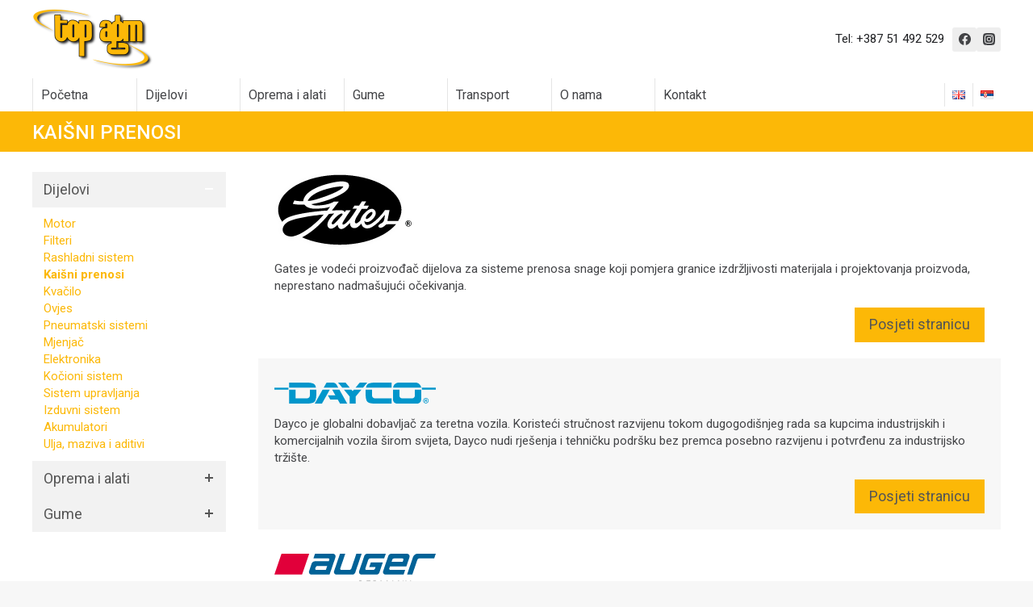

--- FILE ---
content_type: text/html; charset=UTF-8
request_url: https://topagm.com/kaisni-prenosi/
body_size: 25480
content:
<!doctype html>
<html lang="bs-BA" class="no-js" itemtype="https://schema.org/WebPage" itemscope>
<head>
	<meta charset="UTF-8">
	<meta name="viewport" content="width=device-width, initial-scale=1, minimum-scale=1">
	<title>Kaišni prenosi &#8211; Top AGM</title>
<meta name='robots' content='max-image-preview:large' />
<link rel="alternate" href="https://topagm.com/drive-belts/" hreflang="en" />
<link rel="alternate" href="https://topagm.com/kaisni-prenosi/" hreflang="bs" />
<link rel="alternate" type="application/rss+xml" title="Top AGM &raquo; novosti" href="https://topagm.com/feed/" />
<link rel="alternate" type="application/rss+xml" title="Top AGM &raquo;  novosti o komentarima" href="https://topagm.com/comments/feed/" />
			<script>document.documentElement.classList.remove( 'no-js' );</script>
			<link rel="alternate" title="oEmbed (JSON)" type="application/json+oembed" href="https://topagm.com/wp-json/oembed/1.0/embed?url=https%3A%2F%2Ftopagm.com%2Fkaisni-prenosi%2F" />
<link rel="alternate" title="oEmbed (XML)" type="text/xml+oembed" href="https://topagm.com/wp-json/oembed/1.0/embed?url=https%3A%2F%2Ftopagm.com%2Fkaisni-prenosi%2F&#038;format=xml" />
<style id='wp-img-auto-sizes-contain-inline-css'>
img:is([sizes=auto i],[sizes^="auto," i]){contain-intrinsic-size:3000px 1500px}
/*# sourceURL=wp-img-auto-sizes-contain-inline-css */
</style>
<style id='wp-emoji-styles-inline-css'>

	img.wp-smiley, img.emoji {
		display: inline !important;
		border: none !important;
		box-shadow: none !important;
		height: 1em !important;
		width: 1em !important;
		margin: 0 0.07em !important;
		vertical-align: -0.1em !important;
		background: none !important;
		padding: 0 !important;
	}
/*# sourceURL=wp-emoji-styles-inline-css */
</style>
<style id='wp-block-library-inline-css'>
:root{--wp-block-synced-color:#7a00df;--wp-block-synced-color--rgb:122,0,223;--wp-bound-block-color:var(--wp-block-synced-color);--wp-editor-canvas-background:#ddd;--wp-admin-theme-color:#007cba;--wp-admin-theme-color--rgb:0,124,186;--wp-admin-theme-color-darker-10:#006ba1;--wp-admin-theme-color-darker-10--rgb:0,107,160.5;--wp-admin-theme-color-darker-20:#005a87;--wp-admin-theme-color-darker-20--rgb:0,90,135;--wp-admin-border-width-focus:2px}@media (min-resolution:192dpi){:root{--wp-admin-border-width-focus:1.5px}}.wp-element-button{cursor:pointer}:root .has-very-light-gray-background-color{background-color:#eee}:root .has-very-dark-gray-background-color{background-color:#313131}:root .has-very-light-gray-color{color:#eee}:root .has-very-dark-gray-color{color:#313131}:root .has-vivid-green-cyan-to-vivid-cyan-blue-gradient-background{background:linear-gradient(135deg,#00d084,#0693e3)}:root .has-purple-crush-gradient-background{background:linear-gradient(135deg,#34e2e4,#4721fb 50%,#ab1dfe)}:root .has-hazy-dawn-gradient-background{background:linear-gradient(135deg,#faaca8,#dad0ec)}:root .has-subdued-olive-gradient-background{background:linear-gradient(135deg,#fafae1,#67a671)}:root .has-atomic-cream-gradient-background{background:linear-gradient(135deg,#fdd79a,#004a59)}:root .has-nightshade-gradient-background{background:linear-gradient(135deg,#330968,#31cdcf)}:root .has-midnight-gradient-background{background:linear-gradient(135deg,#020381,#2874fc)}:root{--wp--preset--font-size--normal:16px;--wp--preset--font-size--huge:42px}.has-regular-font-size{font-size:1em}.has-larger-font-size{font-size:2.625em}.has-normal-font-size{font-size:var(--wp--preset--font-size--normal)}.has-huge-font-size{font-size:var(--wp--preset--font-size--huge)}.has-text-align-center{text-align:center}.has-text-align-left{text-align:left}.has-text-align-right{text-align:right}.has-fit-text{white-space:nowrap!important}#end-resizable-editor-section{display:none}.aligncenter{clear:both}.items-justified-left{justify-content:flex-start}.items-justified-center{justify-content:center}.items-justified-right{justify-content:flex-end}.items-justified-space-between{justify-content:space-between}.screen-reader-text{border:0;clip-path:inset(50%);height:1px;margin:-1px;overflow:hidden;padding:0;position:absolute;width:1px;word-wrap:normal!important}.screen-reader-text:focus{background-color:#ddd;clip-path:none;color:#444;display:block;font-size:1em;height:auto;left:5px;line-height:normal;padding:15px 23px 14px;text-decoration:none;top:5px;width:auto;z-index:100000}html :where(.has-border-color){border-style:solid}html :where([style*=border-top-color]){border-top-style:solid}html :where([style*=border-right-color]){border-right-style:solid}html :where([style*=border-bottom-color]){border-bottom-style:solid}html :where([style*=border-left-color]){border-left-style:solid}html :where([style*=border-width]){border-style:solid}html :where([style*=border-top-width]){border-top-style:solid}html :where([style*=border-right-width]){border-right-style:solid}html :where([style*=border-bottom-width]){border-bottom-style:solid}html :where([style*=border-left-width]){border-left-style:solid}html :where(img[class*=wp-image-]){height:auto;max-width:100%}:where(figure){margin:0 0 1em}html :where(.is-position-sticky){--wp-admin--admin-bar--position-offset:var(--wp-admin--admin-bar--height,0px)}@media screen and (max-width:600px){html :where(.is-position-sticky){--wp-admin--admin-bar--position-offset:0px}}

/*# sourceURL=wp-block-library-inline-css */
</style><style id='wp-block-heading-inline-css'>
h1:where(.wp-block-heading).has-background,h2:where(.wp-block-heading).has-background,h3:where(.wp-block-heading).has-background,h4:where(.wp-block-heading).has-background,h5:where(.wp-block-heading).has-background,h6:where(.wp-block-heading).has-background{padding:1.25em 2.375em}h1.has-text-align-left[style*=writing-mode]:where([style*=vertical-lr]),h1.has-text-align-right[style*=writing-mode]:where([style*=vertical-rl]),h2.has-text-align-left[style*=writing-mode]:where([style*=vertical-lr]),h2.has-text-align-right[style*=writing-mode]:where([style*=vertical-rl]),h3.has-text-align-left[style*=writing-mode]:where([style*=vertical-lr]),h3.has-text-align-right[style*=writing-mode]:where([style*=vertical-rl]),h4.has-text-align-left[style*=writing-mode]:where([style*=vertical-lr]),h4.has-text-align-right[style*=writing-mode]:where([style*=vertical-rl]),h5.has-text-align-left[style*=writing-mode]:where([style*=vertical-lr]),h5.has-text-align-right[style*=writing-mode]:where([style*=vertical-rl]),h6.has-text-align-left[style*=writing-mode]:where([style*=vertical-lr]),h6.has-text-align-right[style*=writing-mode]:where([style*=vertical-rl]){rotate:180deg}
/*# sourceURL=https://topagm.com/wp-includes/blocks/heading/style.min.css */
</style>
<style id='wp-block-image-inline-css'>
.wp-block-image>a,.wp-block-image>figure>a{display:inline-block}.wp-block-image img{box-sizing:border-box;height:auto;max-width:100%;vertical-align:bottom}@media not (prefers-reduced-motion){.wp-block-image img.hide{visibility:hidden}.wp-block-image img.show{animation:show-content-image .4s}}.wp-block-image[style*=border-radius] img,.wp-block-image[style*=border-radius]>a{border-radius:inherit}.wp-block-image.has-custom-border img{box-sizing:border-box}.wp-block-image.aligncenter{text-align:center}.wp-block-image.alignfull>a,.wp-block-image.alignwide>a{width:100%}.wp-block-image.alignfull img,.wp-block-image.alignwide img{height:auto;width:100%}.wp-block-image .aligncenter,.wp-block-image .alignleft,.wp-block-image .alignright,.wp-block-image.aligncenter,.wp-block-image.alignleft,.wp-block-image.alignright{display:table}.wp-block-image .aligncenter>figcaption,.wp-block-image .alignleft>figcaption,.wp-block-image .alignright>figcaption,.wp-block-image.aligncenter>figcaption,.wp-block-image.alignleft>figcaption,.wp-block-image.alignright>figcaption{caption-side:bottom;display:table-caption}.wp-block-image .alignleft{float:left;margin:.5em 1em .5em 0}.wp-block-image .alignright{float:right;margin:.5em 0 .5em 1em}.wp-block-image .aligncenter{margin-left:auto;margin-right:auto}.wp-block-image :where(figcaption){margin-bottom:1em;margin-top:.5em}.wp-block-image.is-style-circle-mask img{border-radius:9999px}@supports ((-webkit-mask-image:none) or (mask-image:none)) or (-webkit-mask-image:none){.wp-block-image.is-style-circle-mask img{border-radius:0;-webkit-mask-image:url('data:image/svg+xml;utf8,<svg viewBox="0 0 100 100" xmlns="http://www.w3.org/2000/svg"><circle cx="50" cy="50" r="50"/></svg>');mask-image:url('data:image/svg+xml;utf8,<svg viewBox="0 0 100 100" xmlns="http://www.w3.org/2000/svg"><circle cx="50" cy="50" r="50"/></svg>');mask-mode:alpha;-webkit-mask-position:center;mask-position:center;-webkit-mask-repeat:no-repeat;mask-repeat:no-repeat;-webkit-mask-size:contain;mask-size:contain}}:root :where(.wp-block-image.is-style-rounded img,.wp-block-image .is-style-rounded img){border-radius:9999px}.wp-block-image figure{margin:0}.wp-lightbox-container{display:flex;flex-direction:column;position:relative}.wp-lightbox-container img{cursor:zoom-in}.wp-lightbox-container img:hover+button{opacity:1}.wp-lightbox-container button{align-items:center;backdrop-filter:blur(16px) saturate(180%);background-color:#5a5a5a40;border:none;border-radius:4px;cursor:zoom-in;display:flex;height:20px;justify-content:center;opacity:0;padding:0;position:absolute;right:16px;text-align:center;top:16px;width:20px;z-index:100}@media not (prefers-reduced-motion){.wp-lightbox-container button{transition:opacity .2s ease}}.wp-lightbox-container button:focus-visible{outline:3px auto #5a5a5a40;outline:3px auto -webkit-focus-ring-color;outline-offset:3px}.wp-lightbox-container button:hover{cursor:pointer;opacity:1}.wp-lightbox-container button:focus{opacity:1}.wp-lightbox-container button:focus,.wp-lightbox-container button:hover,.wp-lightbox-container button:not(:hover):not(:active):not(.has-background){background-color:#5a5a5a40;border:none}.wp-lightbox-overlay{box-sizing:border-box;cursor:zoom-out;height:100vh;left:0;overflow:hidden;position:fixed;top:0;visibility:hidden;width:100%;z-index:100000}.wp-lightbox-overlay .close-button{align-items:center;cursor:pointer;display:flex;justify-content:center;min-height:40px;min-width:40px;padding:0;position:absolute;right:calc(env(safe-area-inset-right) + 16px);top:calc(env(safe-area-inset-top) + 16px);z-index:5000000}.wp-lightbox-overlay .close-button:focus,.wp-lightbox-overlay .close-button:hover,.wp-lightbox-overlay .close-button:not(:hover):not(:active):not(.has-background){background:none;border:none}.wp-lightbox-overlay .lightbox-image-container{height:var(--wp--lightbox-container-height);left:50%;overflow:hidden;position:absolute;top:50%;transform:translate(-50%,-50%);transform-origin:top left;width:var(--wp--lightbox-container-width);z-index:9999999999}.wp-lightbox-overlay .wp-block-image{align-items:center;box-sizing:border-box;display:flex;height:100%;justify-content:center;margin:0;position:relative;transform-origin:0 0;width:100%;z-index:3000000}.wp-lightbox-overlay .wp-block-image img{height:var(--wp--lightbox-image-height);min-height:var(--wp--lightbox-image-height);min-width:var(--wp--lightbox-image-width);width:var(--wp--lightbox-image-width)}.wp-lightbox-overlay .wp-block-image figcaption{display:none}.wp-lightbox-overlay button{background:none;border:none}.wp-lightbox-overlay .scrim{background-color:#fff;height:100%;opacity:.9;position:absolute;width:100%;z-index:2000000}.wp-lightbox-overlay.active{visibility:visible}@media not (prefers-reduced-motion){.wp-lightbox-overlay.active{animation:turn-on-visibility .25s both}.wp-lightbox-overlay.active img{animation:turn-on-visibility .35s both}.wp-lightbox-overlay.show-closing-animation:not(.active){animation:turn-off-visibility .35s both}.wp-lightbox-overlay.show-closing-animation:not(.active) img{animation:turn-off-visibility .25s both}.wp-lightbox-overlay.zoom.active{animation:none;opacity:1;visibility:visible}.wp-lightbox-overlay.zoom.active .lightbox-image-container{animation:lightbox-zoom-in .4s}.wp-lightbox-overlay.zoom.active .lightbox-image-container img{animation:none}.wp-lightbox-overlay.zoom.active .scrim{animation:turn-on-visibility .4s forwards}.wp-lightbox-overlay.zoom.show-closing-animation:not(.active){animation:none}.wp-lightbox-overlay.zoom.show-closing-animation:not(.active) .lightbox-image-container{animation:lightbox-zoom-out .4s}.wp-lightbox-overlay.zoom.show-closing-animation:not(.active) .lightbox-image-container img{animation:none}.wp-lightbox-overlay.zoom.show-closing-animation:not(.active) .scrim{animation:turn-off-visibility .4s forwards}}@keyframes show-content-image{0%{visibility:hidden}99%{visibility:hidden}to{visibility:visible}}@keyframes turn-on-visibility{0%{opacity:0}to{opacity:1}}@keyframes turn-off-visibility{0%{opacity:1;visibility:visible}99%{opacity:0;visibility:visible}to{opacity:0;visibility:hidden}}@keyframes lightbox-zoom-in{0%{transform:translate(calc((-100vw + var(--wp--lightbox-scrollbar-width))/2 + var(--wp--lightbox-initial-left-position)),calc(-50vh + var(--wp--lightbox-initial-top-position))) scale(var(--wp--lightbox-scale))}to{transform:translate(-50%,-50%) scale(1)}}@keyframes lightbox-zoom-out{0%{transform:translate(-50%,-50%) scale(1);visibility:visible}99%{visibility:visible}to{transform:translate(calc((-100vw + var(--wp--lightbox-scrollbar-width))/2 + var(--wp--lightbox-initial-left-position)),calc(-50vh + var(--wp--lightbox-initial-top-position))) scale(var(--wp--lightbox-scale));visibility:hidden}}
/*# sourceURL=https://topagm.com/wp-includes/blocks/image/style.min.css */
</style>
<style id='wp-block-group-inline-css'>
.wp-block-group{box-sizing:border-box}:where(.wp-block-group.wp-block-group-is-layout-constrained){position:relative}
/*# sourceURL=https://topagm.com/wp-includes/blocks/group/style.min.css */
</style>
<style id='wp-block-paragraph-inline-css'>
.is-small-text{font-size:.875em}.is-regular-text{font-size:1em}.is-large-text{font-size:2.25em}.is-larger-text{font-size:3em}.has-drop-cap:not(:focus):first-letter{float:left;font-size:8.4em;font-style:normal;font-weight:100;line-height:.68;margin:.05em .1em 0 0;text-transform:uppercase}body.rtl .has-drop-cap:not(:focus):first-letter{float:none;margin-left:.1em}p.has-drop-cap.has-background{overflow:hidden}:root :where(p.has-background){padding:1.25em 2.375em}:where(p.has-text-color:not(.has-link-color)) a{color:inherit}p.has-text-align-left[style*="writing-mode:vertical-lr"],p.has-text-align-right[style*="writing-mode:vertical-rl"]{rotate:180deg}
/*# sourceURL=https://topagm.com/wp-includes/blocks/paragraph/style.min.css */
</style>
<style id='global-styles-inline-css'>
:root{--wp--preset--aspect-ratio--square: 1;--wp--preset--aspect-ratio--4-3: 4/3;--wp--preset--aspect-ratio--3-4: 3/4;--wp--preset--aspect-ratio--3-2: 3/2;--wp--preset--aspect-ratio--2-3: 2/3;--wp--preset--aspect-ratio--16-9: 16/9;--wp--preset--aspect-ratio--9-16: 9/16;--wp--preset--color--black: #000000;--wp--preset--color--cyan-bluish-gray: #abb8c3;--wp--preset--color--white: #ffffff;--wp--preset--color--pale-pink: #f78da7;--wp--preset--color--vivid-red: #cf2e2e;--wp--preset--color--luminous-vivid-orange: #ff6900;--wp--preset--color--luminous-vivid-amber: #fcb900;--wp--preset--color--light-green-cyan: #7bdcb5;--wp--preset--color--vivid-green-cyan: #00d084;--wp--preset--color--pale-cyan-blue: #8ed1fc;--wp--preset--color--vivid-cyan-blue: #0693e3;--wp--preset--color--vivid-purple: #9b51e0;--wp--preset--color--theme-palette-1: var(--global-palette1);--wp--preset--color--theme-palette-2: var(--global-palette2);--wp--preset--color--theme-palette-3: var(--global-palette3);--wp--preset--color--theme-palette-4: var(--global-palette4);--wp--preset--color--theme-palette-5: var(--global-palette5);--wp--preset--color--theme-palette-6: var(--global-palette6);--wp--preset--color--theme-palette-7: var(--global-palette7);--wp--preset--color--theme-palette-8: var(--global-palette8);--wp--preset--color--theme-palette-9: var(--global-palette9);--wp--preset--gradient--vivid-cyan-blue-to-vivid-purple: linear-gradient(135deg,rgb(6,147,227) 0%,rgb(155,81,224) 100%);--wp--preset--gradient--light-green-cyan-to-vivid-green-cyan: linear-gradient(135deg,rgb(122,220,180) 0%,rgb(0,208,130) 100%);--wp--preset--gradient--luminous-vivid-amber-to-luminous-vivid-orange: linear-gradient(135deg,rgb(252,185,0) 0%,rgb(255,105,0) 100%);--wp--preset--gradient--luminous-vivid-orange-to-vivid-red: linear-gradient(135deg,rgb(255,105,0) 0%,rgb(207,46,46) 100%);--wp--preset--gradient--very-light-gray-to-cyan-bluish-gray: linear-gradient(135deg,rgb(238,238,238) 0%,rgb(169,184,195) 100%);--wp--preset--gradient--cool-to-warm-spectrum: linear-gradient(135deg,rgb(74,234,220) 0%,rgb(151,120,209) 20%,rgb(207,42,186) 40%,rgb(238,44,130) 60%,rgb(251,105,98) 80%,rgb(254,248,76) 100%);--wp--preset--gradient--blush-light-purple: linear-gradient(135deg,rgb(255,206,236) 0%,rgb(152,150,240) 100%);--wp--preset--gradient--blush-bordeaux: linear-gradient(135deg,rgb(254,205,165) 0%,rgb(254,45,45) 50%,rgb(107,0,62) 100%);--wp--preset--gradient--luminous-dusk: linear-gradient(135deg,rgb(255,203,112) 0%,rgb(199,81,192) 50%,rgb(65,88,208) 100%);--wp--preset--gradient--pale-ocean: linear-gradient(135deg,rgb(255,245,203) 0%,rgb(182,227,212) 50%,rgb(51,167,181) 100%);--wp--preset--gradient--electric-grass: linear-gradient(135deg,rgb(202,248,128) 0%,rgb(113,206,126) 100%);--wp--preset--gradient--midnight: linear-gradient(135deg,rgb(2,3,129) 0%,rgb(40,116,252) 100%);--wp--preset--font-size--small: var(--global-font-size-small);--wp--preset--font-size--medium: var(--global-font-size-medium);--wp--preset--font-size--large: var(--global-font-size-large);--wp--preset--font-size--x-large: 42px;--wp--preset--font-size--larger: var(--global-font-size-larger);--wp--preset--font-size--xxlarge: var(--global-font-size-xxlarge);--wp--preset--spacing--20: 0.44rem;--wp--preset--spacing--30: 0.67rem;--wp--preset--spacing--40: 1rem;--wp--preset--spacing--50: 1.5rem;--wp--preset--spacing--60: 2.25rem;--wp--preset--spacing--70: 3.38rem;--wp--preset--spacing--80: 5.06rem;--wp--preset--shadow--natural: 6px 6px 9px rgba(0, 0, 0, 0.2);--wp--preset--shadow--deep: 12px 12px 50px rgba(0, 0, 0, 0.4);--wp--preset--shadow--sharp: 6px 6px 0px rgba(0, 0, 0, 0.2);--wp--preset--shadow--outlined: 6px 6px 0px -3px rgb(255, 255, 255), 6px 6px rgb(0, 0, 0);--wp--preset--shadow--crisp: 6px 6px 0px rgb(0, 0, 0);}:where(.is-layout-flex){gap: 0.5em;}:where(.is-layout-grid){gap: 0.5em;}body .is-layout-flex{display: flex;}.is-layout-flex{flex-wrap: wrap;align-items: center;}.is-layout-flex > :is(*, div){margin: 0;}body .is-layout-grid{display: grid;}.is-layout-grid > :is(*, div){margin: 0;}:where(.wp-block-columns.is-layout-flex){gap: 2em;}:where(.wp-block-columns.is-layout-grid){gap: 2em;}:where(.wp-block-post-template.is-layout-flex){gap: 1.25em;}:where(.wp-block-post-template.is-layout-grid){gap: 1.25em;}.has-black-color{color: var(--wp--preset--color--black) !important;}.has-cyan-bluish-gray-color{color: var(--wp--preset--color--cyan-bluish-gray) !important;}.has-white-color{color: var(--wp--preset--color--white) !important;}.has-pale-pink-color{color: var(--wp--preset--color--pale-pink) !important;}.has-vivid-red-color{color: var(--wp--preset--color--vivid-red) !important;}.has-luminous-vivid-orange-color{color: var(--wp--preset--color--luminous-vivid-orange) !important;}.has-luminous-vivid-amber-color{color: var(--wp--preset--color--luminous-vivid-amber) !important;}.has-light-green-cyan-color{color: var(--wp--preset--color--light-green-cyan) !important;}.has-vivid-green-cyan-color{color: var(--wp--preset--color--vivid-green-cyan) !important;}.has-pale-cyan-blue-color{color: var(--wp--preset--color--pale-cyan-blue) !important;}.has-vivid-cyan-blue-color{color: var(--wp--preset--color--vivid-cyan-blue) !important;}.has-vivid-purple-color{color: var(--wp--preset--color--vivid-purple) !important;}.has-black-background-color{background-color: var(--wp--preset--color--black) !important;}.has-cyan-bluish-gray-background-color{background-color: var(--wp--preset--color--cyan-bluish-gray) !important;}.has-white-background-color{background-color: var(--wp--preset--color--white) !important;}.has-pale-pink-background-color{background-color: var(--wp--preset--color--pale-pink) !important;}.has-vivid-red-background-color{background-color: var(--wp--preset--color--vivid-red) !important;}.has-luminous-vivid-orange-background-color{background-color: var(--wp--preset--color--luminous-vivid-orange) !important;}.has-luminous-vivid-amber-background-color{background-color: var(--wp--preset--color--luminous-vivid-amber) !important;}.has-light-green-cyan-background-color{background-color: var(--wp--preset--color--light-green-cyan) !important;}.has-vivid-green-cyan-background-color{background-color: var(--wp--preset--color--vivid-green-cyan) !important;}.has-pale-cyan-blue-background-color{background-color: var(--wp--preset--color--pale-cyan-blue) !important;}.has-vivid-cyan-blue-background-color{background-color: var(--wp--preset--color--vivid-cyan-blue) !important;}.has-vivid-purple-background-color{background-color: var(--wp--preset--color--vivid-purple) !important;}.has-black-border-color{border-color: var(--wp--preset--color--black) !important;}.has-cyan-bluish-gray-border-color{border-color: var(--wp--preset--color--cyan-bluish-gray) !important;}.has-white-border-color{border-color: var(--wp--preset--color--white) !important;}.has-pale-pink-border-color{border-color: var(--wp--preset--color--pale-pink) !important;}.has-vivid-red-border-color{border-color: var(--wp--preset--color--vivid-red) !important;}.has-luminous-vivid-orange-border-color{border-color: var(--wp--preset--color--luminous-vivid-orange) !important;}.has-luminous-vivid-amber-border-color{border-color: var(--wp--preset--color--luminous-vivid-amber) !important;}.has-light-green-cyan-border-color{border-color: var(--wp--preset--color--light-green-cyan) !important;}.has-vivid-green-cyan-border-color{border-color: var(--wp--preset--color--vivid-green-cyan) !important;}.has-pale-cyan-blue-border-color{border-color: var(--wp--preset--color--pale-cyan-blue) !important;}.has-vivid-cyan-blue-border-color{border-color: var(--wp--preset--color--vivid-cyan-blue) !important;}.has-vivid-purple-border-color{border-color: var(--wp--preset--color--vivid-purple) !important;}.has-vivid-cyan-blue-to-vivid-purple-gradient-background{background: var(--wp--preset--gradient--vivid-cyan-blue-to-vivid-purple) !important;}.has-light-green-cyan-to-vivid-green-cyan-gradient-background{background: var(--wp--preset--gradient--light-green-cyan-to-vivid-green-cyan) !important;}.has-luminous-vivid-amber-to-luminous-vivid-orange-gradient-background{background: var(--wp--preset--gradient--luminous-vivid-amber-to-luminous-vivid-orange) !important;}.has-luminous-vivid-orange-to-vivid-red-gradient-background{background: var(--wp--preset--gradient--luminous-vivid-orange-to-vivid-red) !important;}.has-very-light-gray-to-cyan-bluish-gray-gradient-background{background: var(--wp--preset--gradient--very-light-gray-to-cyan-bluish-gray) !important;}.has-cool-to-warm-spectrum-gradient-background{background: var(--wp--preset--gradient--cool-to-warm-spectrum) !important;}.has-blush-light-purple-gradient-background{background: var(--wp--preset--gradient--blush-light-purple) !important;}.has-blush-bordeaux-gradient-background{background: var(--wp--preset--gradient--blush-bordeaux) !important;}.has-luminous-dusk-gradient-background{background: var(--wp--preset--gradient--luminous-dusk) !important;}.has-pale-ocean-gradient-background{background: var(--wp--preset--gradient--pale-ocean) !important;}.has-electric-grass-gradient-background{background: var(--wp--preset--gradient--electric-grass) !important;}.has-midnight-gradient-background{background: var(--wp--preset--gradient--midnight) !important;}.has-small-font-size{font-size: var(--wp--preset--font-size--small) !important;}.has-medium-font-size{font-size: var(--wp--preset--font-size--medium) !important;}.has-large-font-size{font-size: var(--wp--preset--font-size--large) !important;}.has-x-large-font-size{font-size: var(--wp--preset--font-size--x-large) !important;}
/*# sourceURL=global-styles-inline-css */
</style>

<style id='classic-theme-styles-inline-css'>
/*! This file is auto-generated */
.wp-block-button__link{color:#fff;background-color:#32373c;border-radius:9999px;box-shadow:none;text-decoration:none;padding:calc(.667em + 2px) calc(1.333em + 2px);font-size:1.125em}.wp-block-file__button{background:#32373c;color:#fff;text-decoration:none}
/*# sourceURL=/wp-includes/css/classic-themes.min.css */
</style>
<link rel='stylesheet' id='contact-form-7-css' href='https://topagm.com/wp-content/plugins/contact-form-7/includes/css/styles.css?ver=6.0.4' media='all' />
<link rel='stylesheet' id='crellyslider.min-css' href='https://topagm.com/wp-content/plugins/crelly-slider/css/crellyslider.min.css?ver=1.4.7' media='all' />
<link rel='stylesheet' id='child-theme-css' href='https://topagm.com/wp-content/themes/topagm/style.css?ver=100' media='all' />
<link rel='stylesheet' id='kadence-global-css' href='https://topagm.com/wp-content/themes/kadence/assets/css/global.min.css?ver=1.2.16' media='all' />
<style id='kadence-global-inline-css'>
/* Kadence Base CSS */
:root{--global-palette1:#fcb807;--global-palette2:#fcb807;--global-palette3:#1e1f22;--global-palette4:#434447;--global-palette5:#696a6b;--global-palette6:#8e8f90;--global-palette7:#eeeeee;--global-palette8:#f7f7f7;--global-palette9:#ffffff;--global-palette9rgb:255, 255, 255;--global-palette-highlight:var(--global-palette1);--global-palette-highlight-alt:var(--global-palette2);--global-palette-highlight-alt2:var(--global-palette9);--global-palette-btn-bg:var(--global-palette1);--global-palette-btn-bg-hover:var(--global-palette2);--global-palette-btn:var(--global-palette9);--global-palette-btn-hover:var(--global-palette9);--global-body-font-family:Roboto, sans-serif;--global-heading-font-family:inherit;--global-primary-nav-font-family:inherit;--global-fallback-font:sans-serif;--global-display-fallback-font:sans-serif;--global-content-width:1540px;--global-content-narrow-width:842px;--global-content-edge-padding:40px;--global-content-boxed-padding:2rem;--global-calc-content-width:calc(1540px - var(--global-content-edge-padding) - var(--global-content-edge-padding) );--wp--style--global--content-size:var(--global-calc-content-width);}.wp-site-blocks{--global-vw:calc( 100vw - ( 0.5 * var(--scrollbar-offset)));}body{background:var(--global-palette8);}body, input, select, optgroup, textarea{font-style:normal;font-weight:normal;font-size:15px;line-height:1.4;letter-spacing:0em;font-family:var(--global-body-font-family);color:var(--global-palette4);}.content-bg, body.content-style-unboxed .site{background:var(--global-palette9);}h1,h2,h3,h4,h5,h6{font-family:var(--global-heading-font-family);}h1{font-style:normal;font-weight:700;font-size:32px;line-height:1.5;letter-spacing:0em;color:var(--global-palette3);}h2{font-style:normal;font-weight:700;font-size:28px;line-height:1.5;letter-spacing:0em;color:var(--global-palette3);}h3{font-style:normal;font-weight:700;font-size:24px;line-height:1.5;letter-spacing:0em;color:var(--global-palette3);}h4{font-style:normal;font-weight:700;font-size:22px;line-height:1.5;letter-spacing:0em;color:var(--global-palette4);}h5{font-style:normal;font-weight:700;font-size:20px;line-height:1.5;letter-spacing:0em;color:var(--global-palette4);}h6{font-style:normal;font-weight:700;font-size:18px;line-height:1.5;letter-spacing:0em;color:var(--global-palette5);}.entry-hero h1{font-style:normal;letter-spacing:0em;}.entry-hero .kadence-breadcrumbs, .entry-hero .search-form{font-style:normal;letter-spacing:0em;}.entry-hero .kadence-breadcrumbs{max-width:1540px;}.site-container, .site-header-row-layout-contained, .site-footer-row-layout-contained, .entry-hero-layout-contained, .comments-area, .alignfull > .wp-block-cover__inner-container, .alignwide > .wp-block-cover__inner-container{max-width:var(--global-content-width);}.content-width-narrow .content-container.site-container, .content-width-narrow .hero-container.site-container{max-width:var(--global-content-narrow-width);}@media all and (min-width: 1770px){.wp-site-blocks .content-container  .alignwide{margin-left:-115px;margin-right:-115px;width:unset;max-width:unset;}}@media all and (min-width: 1102px){.content-width-narrow .wp-site-blocks .content-container .alignwide{margin-left:-130px;margin-right:-130px;width:unset;max-width:unset;}}.content-style-boxed .wp-site-blocks .entry-content .alignwide{margin-left:calc( -1 * var( --global-content-boxed-padding ) );margin-right:calc( -1 * var( --global-content-boxed-padding ) );}.content-area{margin-top:40px;margin-bottom:40px;}@media all and (max-width: 1024px){.content-area{margin-top:3rem;margin-bottom:3rem;}}@media all and (max-width: 767px){.content-area{margin-top:2rem;margin-bottom:2rem;}}@media all and (max-width: 1024px){:root{--global-content-edge-padding:30px;--global-content-boxed-padding:2rem;}}@media all and (max-width: 767px){:root{--global-content-edge-padding:15px;--global-content-boxed-padding:1.5rem;}}.entry-content-wrap{padding:2rem;}@media all and (max-width: 1024px){.entry-content-wrap{padding:2rem;}}@media all and (max-width: 767px){.entry-content-wrap{padding:1.5rem;}}.entry.single-entry{box-shadow:0px 15px 15px -10px rgba(0,0,0,0.05);}.entry.loop-entry{box-shadow:0px 15px 15px -10px rgba(0,0,0,0.05);}.loop-entry .entry-content-wrap{padding:2rem;}@media all and (max-width: 1024px){.loop-entry .entry-content-wrap{padding:2rem;}}@media all and (max-width: 767px){.loop-entry .entry-content-wrap{padding:1.5rem;}}.has-sidebar:not(.has-left-sidebar) .content-container{grid-template-columns:1fr 20%;}.has-sidebar.has-left-sidebar .content-container{grid-template-columns:20% 1fr;}.primary-sidebar.widget-area .widget{margin-bottom:1.5em;color:var(--global-palette4);}.primary-sidebar.widget-area .widget-title{font-weight:700;font-size:20px;line-height:1.5;color:var(--global-palette3);}.primary-sidebar.widget-area{padding:25px 0px 25px 0px;}button, .button, .wp-block-button__link, input[type="button"], input[type="reset"], input[type="submit"], .fl-button, .elementor-button-wrapper .elementor-button, .wc-block-components-checkout-place-order-button, .wc-block-cart__submit{box-shadow:0px 0px 0px -7px rgba(0,0,0,0);}button:hover, button:focus, button:active, .button:hover, .button:focus, .button:active, .wp-block-button__link:hover, .wp-block-button__link:focus, .wp-block-button__link:active, input[type="button"]:hover, input[type="button"]:focus, input[type="button"]:active, input[type="reset"]:hover, input[type="reset"]:focus, input[type="reset"]:active, input[type="submit"]:hover, input[type="submit"]:focus, input[type="submit"]:active, .elementor-button-wrapper .elementor-button:hover, .elementor-button-wrapper .elementor-button:focus, .elementor-button-wrapper .elementor-button:active, .wc-block-cart__submit:hover{box-shadow:0px 15px 25px -7px rgba(0,0,0,0.1);}.kb-button.kb-btn-global-outline.kb-btn-global-inherit{padding-top:calc(px - 2px);padding-right:calc(px - 2px);padding-bottom:calc(px - 2px);padding-left:calc(px - 2px);}@media all and (min-width: 1025px){.transparent-header .entry-hero .entry-hero-container-inner{padding-top:calc(80px + 0px);}}@media all and (max-width: 1024px){.mobile-transparent-header .entry-hero .entry-hero-container-inner{padding-top:80px;}}@media all and (max-width: 767px){.mobile-transparent-header .entry-hero .entry-hero-container-inner{padding-top:80px;}}.wp-site-blocks .page-title h1{font-style:normal;font-weight:500;font-size:24px;line-height:1.2;letter-spacing:0em;text-transform:uppercase;color:var(--global-palette9);}.page-hero-section .entry-hero-container-inner{background:var(--global-palette1);}.entry-hero.page-hero-section .entry-header{min-height:50px;}
/* Kadence Header CSS */
@media all and (max-width: 1024px){.mobile-transparent-header #masthead{position:absolute;left:0px;right:0px;z-index:100;}.kadence-scrollbar-fixer.mobile-transparent-header #masthead{right:var(--scrollbar-offset,0);}.mobile-transparent-header #masthead, .mobile-transparent-header .site-top-header-wrap .site-header-row-container-inner, .mobile-transparent-header .site-main-header-wrap .site-header-row-container-inner, .mobile-transparent-header .site-bottom-header-wrap .site-header-row-container-inner{background:transparent;}.site-header-row-tablet-layout-fullwidth, .site-header-row-tablet-layout-standard{padding:0px;}}@media all and (min-width: 1025px){.transparent-header #masthead{position:absolute;left:0px;right:0px;z-index:100;}.transparent-header.kadence-scrollbar-fixer #masthead{right:var(--scrollbar-offset,0);}.transparent-header #masthead, .transparent-header .site-top-header-wrap .site-header-row-container-inner, .transparent-header .site-main-header-wrap .site-header-row-container-inner, .transparent-header .site-bottom-header-wrap .site-header-row-container-inner{background:transparent;}}.site-branding a.brand img{max-width:150px;}.site-branding a.brand img.svg-logo-image{width:150px;}.site-branding{padding:10px 0px 10px 0px;}#masthead, #masthead .kadence-sticky-header.item-is-fixed:not(.item-at-start):not(.site-header-row-container):not(.site-main-header-wrap), #masthead .kadence-sticky-header.item-is-fixed:not(.item-at-start) > .site-header-row-container-inner{background:#ffffff;}.site-main-header-inner-wrap{min-height:80px;}.site-bottom-header-inner-wrap{min-height:0px;}.header-navigation[class*="header-navigation-style-underline"] .header-menu-container.primary-menu-container>ul>li>a:after{width:calc( 100% - 1.25em);}.main-navigation .primary-menu-container > ul > li.menu-item > a{padding-left:calc(1.25em / 2);padding-right:calc(1.25em / 2);color:var(--global-palette4);}.main-navigation .primary-menu-container > ul > li.menu-item .dropdown-nav-special-toggle{right:calc(1.25em / 2);}.main-navigation .primary-menu-container > ul li.menu-item > a{font-style:normal;font-size:16px;}.main-navigation .primary-menu-container > ul > li.menu-item > a:hover{color:var(--global-palette1);}.main-navigation .primary-menu-container > ul > li.menu-item.current-menu-item > a{color:var(--global-palette1);}.header-navigation[class*="header-navigation-style-underline"] .header-menu-container.secondary-menu-container>ul>li>a:after{width:calc( 100% - 1.2em);}.secondary-navigation .secondary-menu-container > ul > li.menu-item > a{padding-left:calc(1.2em / 2);padding-right:calc(1.2em / 2);padding-top:0.6em;padding-bottom:0.6em;color:var(--global-palette5);}.secondary-navigation .primary-menu-container > ul > li.menu-item .dropdown-nav-special-toggle{right:calc(1.2em / 2);}.secondary-navigation .secondary-menu-container > ul > li.menu-item > a:hover{color:var(--global-palette-highlight);}.secondary-navigation .secondary-menu-container > ul > li.menu-item.current-menu-item > a{color:var(--global-palette3);}.header-navigation .header-menu-container ul ul.sub-menu, .header-navigation .header-menu-container ul ul.submenu{background:var(--global-palette3);box-shadow:0px 2px 13px 0px rgba(0,0,0,0.1);}.header-navigation .header-menu-container ul ul li.menu-item, .header-menu-container ul.menu > li.kadence-menu-mega-enabled > ul > li.menu-item > a{border-bottom:1px solid rgba(255,255,255,0.1);}.header-navigation .header-menu-container ul ul li.menu-item > a{width:200px;padding-top:1em;padding-bottom:1em;color:var(--global-palette8);font-size:12px;}.header-navigation .header-menu-container ul ul li.menu-item > a:hover{color:var(--global-palette9);background:var(--global-palette4);}.header-navigation .header-menu-container ul ul li.menu-item.current-menu-item > a{color:var(--global-palette9);background:var(--global-palette4);}.mobile-toggle-open-container .menu-toggle-open, .mobile-toggle-open-container .menu-toggle-open:focus{color:var(--global-palette5);padding:0.4em 0.6em 0.4em 0.6em;font-size:14px;}.mobile-toggle-open-container .menu-toggle-open.menu-toggle-style-bordered{border:1px solid currentColor;}.mobile-toggle-open-container .menu-toggle-open .menu-toggle-icon{font-size:20px;}.mobile-toggle-open-container .menu-toggle-open:hover, .mobile-toggle-open-container .menu-toggle-open:focus-visible{color:var(--global-palette-highlight);}.mobile-navigation ul li{font-size:14px;}.mobile-navigation ul li a{padding-top:1em;padding-bottom:1em;}.mobile-navigation ul li > a, .mobile-navigation ul li.menu-item-has-children > .drawer-nav-drop-wrap{color:var(--global-palette8);}.mobile-navigation ul li.current-menu-item > a, .mobile-navigation ul li.current-menu-item.menu-item-has-children > .drawer-nav-drop-wrap{color:var(--global-palette-highlight);}.mobile-navigation ul li.menu-item-has-children .drawer-nav-drop-wrap, .mobile-navigation ul li:not(.menu-item-has-children) a{border-bottom:1px solid rgba(255,255,255,0.1);}.mobile-navigation:not(.drawer-navigation-parent-toggle-true) ul li.menu-item-has-children .drawer-nav-drop-wrap button{border-left:1px solid rgba(255,255,255,0.1);}#mobile-drawer .drawer-header .drawer-toggle{padding:0.6em 0.15em 0.6em 0.15em;font-size:24px;}.header-html{font-style:normal;}.header-html a{color:var(--global-palette3);}.header-html a:hover{color:var(--global-palette1);}.header-social-wrap .header-social-inner-wrap{font-size:1em;gap:0.3em;}.header-social-wrap .header-social-inner-wrap .social-button{border:2px none transparent;border-radius:3px;}
/* Kadence Footer CSS */
#colophon{background:var(--global-palette4);}.site-middle-footer-wrap .site-footer-row-container-inner{font-style:normal;color:var(--global-palette8);}.site-footer .site-middle-footer-wrap a:where(:not(.button):not(.wp-block-button__link):not(.wp-element-button)){color:var(--global-palette8);}.site-footer .site-middle-footer-wrap a:where(:not(.button):not(.wp-block-button__link):not(.wp-element-button)):hover{color:var(--global-palette1);}.site-middle-footer-inner-wrap{padding-top:30px;padding-bottom:30px;grid-column-gap:30px;grid-row-gap:30px;}.site-middle-footer-inner-wrap .widget{margin-bottom:30px;}.site-middle-footer-inner-wrap .widget-area .widget-title{font-style:normal;color:var(--global-palette8);}.site-middle-footer-inner-wrap .site-footer-section:not(:last-child):after{right:calc(-30px / 2);}.site-top-footer-wrap .site-footer-row-container-inner{font-style:normal;font-size:14px;letter-spacing:0em;color:var(--global-palette7);border-top:0px none transparent;border-bottom:0px none transparent;}.site-footer .site-top-footer-wrap a:not(.button):not(.wp-block-button__link):not(.wp-element-button){color:var(--global-palette7);}.site-footer .site-top-footer-wrap a:not(.button):not(.wp-block-button__link):not(.wp-element-button):hover{color:var(--global-palette1);}.site-top-footer-inner-wrap{padding-top:0px;padding-bottom:0px;grid-column-gap:20px;grid-row-gap:20px;}.site-top-footer-inner-wrap .widget{margin-bottom:10px;}.site-top-footer-inner-wrap .widget-area .widget-title{font-style:normal;color:var(--global-palette8);}.site-top-footer-inner-wrap .site-footer-section:not(:last-child):after{border-right:0px none transparent;right:calc(-20px / 2);}.site-bottom-footer-wrap .site-footer-row-container-inner{font-style:normal;font-size:14px;letter-spacing:0em;}.site-bottom-footer-inner-wrap{padding-top:30px;padding-bottom:30px;grid-column-gap:30px;}.site-bottom-footer-inner-wrap .widget{margin-bottom:30px;}.site-bottom-footer-inner-wrap .widget-area .widget-title{font-style:normal;}.site-bottom-footer-inner-wrap .site-footer-section:not(:last-child):after{right:calc(-30px / 2);}#colophon .footer-navigation .footer-menu-container > ul > li > a{padding-left:calc(1.2em / 2);padding-right:calc(1.2em / 2);padding-top:calc(0.6em / 2);padding-bottom:calc(0.6em / 2);color:var(--global-palette6);}#colophon .footer-navigation .footer-menu-container > ul li a:hover{color:var(--global-palette-highlight);}#colophon .footer-navigation .footer-menu-container > ul li.current-menu-item > a{color:var(--global-palette1);}
/*# sourceURL=kadence-global-inline-css */
</style>
<link rel='stylesheet' id='kadence-simplelightbox-css-css' href='https://topagm.com/wp-content/themes/kadence/assets/css/simplelightbox.min.css?ver=1.2.16' media='all' />
<link rel='stylesheet' id='kadence-header-css' href='https://topagm.com/wp-content/themes/kadence/assets/css/header.min.css?ver=1.2.16' media='all' />
<link rel='stylesheet' id='kadence-content-css' href='https://topagm.com/wp-content/themes/kadence/assets/css/content.min.css?ver=1.2.16' media='all' />
<link rel='stylesheet' id='kadence-sidebar-css' href='https://topagm.com/wp-content/themes/kadence/assets/css/sidebar.min.css?ver=1.2.16' media='all' />
<link rel='stylesheet' id='kadence-footer-css' href='https://topagm.com/wp-content/themes/kadence/assets/css/footer.min.css?ver=1.2.16' media='all' />
<link rel='stylesheet' id='kadence-blocks-rowlayout-css' href='https://topagm.com/wp-content/plugins/kadence-blocks/dist/style-blocks-rowlayout.css?ver=3.4.11' media='all' />
<link rel='stylesheet' id='kadence-blocks-column-css' href='https://topagm.com/wp-content/plugins/kadence-blocks/dist/style-blocks-column.css?ver=3.4.11' media='all' />
<link rel='stylesheet' id='kadence-blocks-image-css' href='https://topagm.com/wp-content/plugins/kadence-blocks/dist/style-blocks-image.css?ver=3.4.11' media='all' />
<link rel='stylesheet' id='kadence-blocks-advancedbtn-css' href='https://topagm.com/wp-content/plugins/kadence-blocks/dist/style-blocks-advancedbtn.css?ver=3.4.11' media='all' />
<link rel='stylesheet' id='kb-button-deprecated-styles-css' href='https://topagm.com/wp-content/plugins/kadence-blocks/includes/assets/css/kb-button-deprecated-style.min.css?ver=3.4.11' media='all' />
<link rel='stylesheet' id='kadence-polylang-css' href='https://topagm.com/wp-content/themes/kadence/assets/css/polylang.min.css?ver=1.2.16' media='all' />
<style id='kadence-blocks-global-variables-inline-css'>
:root {--global-kb-font-size-sm:clamp(0.8rem, 0.73rem + 0.217vw, 0.9rem);--global-kb-font-size-md:clamp(1.1rem, 0.995rem + 0.326vw, 1.25rem);--global-kb-font-size-lg:clamp(1.75rem, 1.576rem + 0.543vw, 2rem);--global-kb-font-size-xl:clamp(2.25rem, 1.728rem + 1.63vw, 3rem);--global-kb-font-size-xxl:clamp(2.5rem, 1.456rem + 3.26vw, 4rem);--global-kb-font-size-xxxl:clamp(2.75rem, 0.489rem + 7.065vw, 6rem);}
/*# sourceURL=kadence-blocks-global-variables-inline-css */
</style>
<style id='kadence_blocks_css-inline-css'>
#kt-layout-id_43a442-ed > .kt-row-column-wrap{padding-top:var( --global-kb-row-default-top, 25px );padding-bottom:var( --global-kb-row-default-bottom, 25px );padding-top:var( --global-kb-row-default-top, var(--global-kb-spacing-sm, 1.5rem) );padding-bottom:var( --global-kb-row-default-bottom, var(--global-kb-spacing-sm, 1.5rem) );grid-template-columns:minmax(0, 1fr);}@media all and (max-width: 767px){#kt-layout-id_43a442-ed > .kt-row-column-wrap{grid-template-columns:minmax(0, 1fr);}}.kadence-column_de9a32-9a > .kt-inside-inner-col{column-gap:var(--global-kb-gap-sm, 1rem);}.kadence-column_de9a32-9a > .kt-inside-inner-col{flex-direction:column;}.kadence-column_de9a32-9a > .kt-inside-inner-col > .aligncenter{width:100%;}@media all and (max-width: 1024px){.kadence-column_de9a32-9a > .kt-inside-inner-col{flex-direction:column;}}@media all and (max-width: 767px){.kadence-column_de9a32-9a > .kt-inside-inner-col{flex-direction:column;}}.kb-image_e02f38-01.kb-image-is-ratio-size, .kb-image_e02f38-01 .kb-image-is-ratio-size{max-width:170px;width:100%;}.wp-block-kadence-column > .kt-inside-inner-col > .kb-image_e02f38-01.kb-image-is-ratio-size, .wp-block-kadence-column > .kt-inside-inner-col > .kb-image_e02f38-01 .kb-image-is-ratio-size{align-self:unset;}.kb-image_e02f38-01{max-width:170px;}.image-is-svg.kb-image_e02f38-01{-webkit-flex:0 1 100%;flex:0 1 100%;}.image-is-svg.kb-image_e02f38-01 img{width:100%;}.kb-image_e02f38-01 .kb-image-has-overlay:after{opacity:0.3;}.wp-block-kadence-advancedbtn.kb-btns_482ce1-ed{justify-content:flex-end;}.kt-btns_482ce1-ed .kt-btn-wrap-0{margin-right:5px;}.wp-block-kadence-advancedbtn.kt-btns_482ce1-ed .kt-btn-wrap-0 .kt-button{color:#555555;border-color:#555555;}.wp-block-kadence-advancedbtn.kt-btns_482ce1-ed .kt-btn-wrap-0 .kt-button:hover, .wp-block-kadence-advancedbtn.kt-btns_482ce1-ed .kt-btn-wrap-0 .kt-button:focus{color:#ffffff;border-color:#444444;}.wp-block-kadence-advancedbtn.kt-btns_482ce1-ed .kt-btn-wrap-0 .kt-button::before{display:none;}.wp-block-kadence-advancedbtn.kt-btns_482ce1-ed .kt-btn-wrap-0 .kt-button:hover, .wp-block-kadence-advancedbtn.kt-btns_482ce1-ed .kt-btn-wrap-0 .kt-button:focus{background:#444444;}@media all and (max-width: 767px){.wp-block-kadence-advancedbtn.kb-btns_482ce1-ed{justify-content:flex-start;}}.kb-image_80c071-a6.kb-image-is-ratio-size, .kb-image_80c071-a6 .kb-image-is-ratio-size{max-width:200px;width:100%;}.wp-block-kadence-column > .kt-inside-inner-col > .kb-image_80c071-a6.kb-image-is-ratio-size, .wp-block-kadence-column > .kt-inside-inner-col > .kb-image_80c071-a6 .kb-image-is-ratio-size{align-self:unset;}.kb-image_80c071-a6{max-width:200px;}.image-is-svg.kb-image_80c071-a6{-webkit-flex:0 1 100%;flex:0 1 100%;}.image-is-svg.kb-image_80c071-a6 img{width:100%;}.kb-image_80c071-a6 .kb-image-has-overlay:after{opacity:0.3;}.wp-block-kadence-advancedbtn.kb-btns_844272-c2{justify-content:flex-end;}.kt-btns_844272-c2 .kt-btn-wrap-0{margin-right:5px;}.wp-block-kadence-advancedbtn.kt-btns_844272-c2 .kt-btn-wrap-0 .kt-button{color:#555555;border-color:#555555;}.wp-block-kadence-advancedbtn.kt-btns_844272-c2 .kt-btn-wrap-0 .kt-button:hover, .wp-block-kadence-advancedbtn.kt-btns_844272-c2 .kt-btn-wrap-0 .kt-button:focus{color:#ffffff;border-color:#444444;}.wp-block-kadence-advancedbtn.kt-btns_844272-c2 .kt-btn-wrap-0 .kt-button::before{display:none;}.wp-block-kadence-advancedbtn.kt-btns_844272-c2 .kt-btn-wrap-0 .kt-button:hover, .wp-block-kadence-advancedbtn.kt-btns_844272-c2 .kt-btn-wrap-0 .kt-button:focus{background:#444444;}@media all and (max-width: 767px){.wp-block-kadence-advancedbtn.kb-btns_844272-c2{justify-content:flex-start;}}.kb-image_4e93cd-31.kb-image-is-ratio-size, .kb-image_4e93cd-31 .kb-image-is-ratio-size{max-width:200px;width:100%;}.wp-block-kadence-column > .kt-inside-inner-col > .kb-image_4e93cd-31.kb-image-is-ratio-size, .wp-block-kadence-column > .kt-inside-inner-col > .kb-image_4e93cd-31 .kb-image-is-ratio-size{align-self:unset;}.kb-image_4e93cd-31{max-width:200px;}.image-is-svg.kb-image_4e93cd-31{-webkit-flex:0 1 100%;flex:0 1 100%;}.image-is-svg.kb-image_4e93cd-31 img{width:100%;}.kb-image_4e93cd-31 .kb-image-has-overlay:after{opacity:0.3;}.wp-block-kadence-advancedbtn.kb-btns_20540a-37{justify-content:flex-end;}.kt-btns_20540a-37 .kt-btn-wrap-0{margin-right:5px;}.wp-block-kadence-advancedbtn.kt-btns_20540a-37 .kt-btn-wrap-0 .kt-button{color:#555555;border-color:#555555;}.wp-block-kadence-advancedbtn.kt-btns_20540a-37 .kt-btn-wrap-0 .kt-button:hover, .wp-block-kadence-advancedbtn.kt-btns_20540a-37 .kt-btn-wrap-0 .kt-button:focus{color:#ffffff;border-color:#444444;}.wp-block-kadence-advancedbtn.kt-btns_20540a-37 .kt-btn-wrap-0 .kt-button::before{display:none;}.wp-block-kadence-advancedbtn.kt-btns_20540a-37 .kt-btn-wrap-0 .kt-button:hover, .wp-block-kadence-advancedbtn.kt-btns_20540a-37 .kt-btn-wrap-0 .kt-button:focus{background:#444444;}@media all and (max-width: 767px){.wp-block-kadence-advancedbtn.kb-btns_20540a-37{justify-content:flex-start;}}
/*# sourceURL=kadence_blocks_css-inline-css */
</style>
<script src="https://topagm.com/wp-includes/js/jquery/jquery.min.js?ver=3.7.1" id="jquery-core-js"></script>
<script src="https://topagm.com/wp-includes/js/jquery/jquery-migrate.min.js?ver=3.4.1" id="jquery-migrate-js"></script>
<script src="https://topagm.com/wp-includes/js/jquery/ui/core.min.js?ver=1.13.3" id="jquery-ui-core-js"></script>
<script src="https://topagm.com/wp-content/plugins/crelly-slider/js/jquery.crellyslider.min.js?ver=1.4.7" id="jquery.crellyslider.min-js"></script>
<link rel="https://api.w.org/" href="https://topagm.com/wp-json/" /><link rel="alternate" title="JSON" type="application/json" href="https://topagm.com/wp-json/wp/v2/pages/941" /><link rel="EditURI" type="application/rsd+xml" title="RSD" href="https://topagm.com/xmlrpc.php?rsd" />
<meta name="generator" content="WordPress 6.9" />
<link rel="canonical" href="https://topagm.com/kaisni-prenosi/" />
<link rel='shortlink' href='https://topagm.com/?p=941' />
<link rel='stylesheet' id='kadence-fonts-css' href='https://fonts.googleapis.com/css?family=Roboto:regular,700,500&#038;display=swap' media='all' />
<link rel="icon" href="https://topagm.com/wp-content/uploads/2022/02/cropped-TopAGM-favico-512px-32x32.png" sizes="32x32" />
<link rel="icon" href="https://topagm.com/wp-content/uploads/2022/02/cropped-TopAGM-favico-512px-192x192.png" sizes="192x192" />
<link rel="apple-touch-icon" href="https://topagm.com/wp-content/uploads/2022/02/cropped-TopAGM-favico-512px-180x180.png" />
<meta name="msapplication-TileImage" content="https://topagm.com/wp-content/uploads/2022/02/cropped-TopAGM-favico-512px-270x270.png" />
		<style id="wp-custom-css">
			.site-bottom-header-inner-wrap {
    grid-template-columns: 3fr 1fr !important;
}

.site-footer-row.site-footer-row-columns-2.site-footer-row-column-layout-right-golden {
    grid-template-columns: 1fr 5fr;
}

.site-top-footer-inner-wrap {
	border: none !important;
	padding-bottom: 0px !important;
}

.site-footer-row.site-footer-row-columns-1 .site-footer-section {
	text-align: left;
}

.menu-item {
border-left-width: 1px;
border-left-style: solid;
border-left-color: rgba(0,0,0,0.1);
}

.header-navigation[class*="header-navigation-style-underline"] .header-menu-container.primary-menu-container>ul>li>a:after {
    width: 100%;
}

.header-navigation[class*="header-navigation-style-underline"] .header-menu-container>ul>li.current-menu-item>a:after, .header-navigation[class*="header-navigation-style-underline"] .header-menu-container>ul>li.current-page-item>a:after {
    -webkit-transform: none;
    transform: none;
	background: var(--global-palette-highlight);
}

.header-navigation[class*="header-navigation-style-underline"] .header-menu-container>ul>li>a::after {
    content: '';
    width: 100%;
    position: absolute;
    bottom: 0px;
    height: 5px;
    right: 0;
    background: transparent;
    -webkit-transform: none;
    transform: none;
    transition: none;
    transition: none;
    transition: none;
}

.header-navigation[class*="header-navigation-style-underline"] .header-menu-container>ul>li>a:hover::after {
    content: '';
    width: 100%;
    position: absolute;
    bottom: 0px;
    height: 5px;
    right: 0;
    background: var(--global-palette-highlight);
    -webkit-transform: none;
    transform: none;
    transition: none;
    transition: none;
    transition: none;
}

.page-title h1 {
	margin-bottom: -2px;
}

.pz-slider-max-width {
	max-width: 1500px;
	position: relative;
	margin: 0 auto;
}

.my-0 {
	margin-top: 0 !important;
	margin-bottom: 0 !important;
}

.mt-25 {
	margin-top: 25px;
}

.mb-0 {
	margin-bottom: 0px !important;
}

.mb-1 {
	margin-bottom: 10px !important;
}

.mb-15 {
	margin-bottom: 15px !important;
}

.mb-20 {
	margin-bottom: 20px !important;
}

.py-0 {
	padding-top: 0;
	padding-bottom: 0;
}

.px-0 {
	padding-left: 0;
	padding-right: 0;
}

.p-0 {
	padding: 0px;
}

.mx-auto {
	margin-left: auto !important;
	margin-right: auto !important;
} 

.h-100 .kt-inside-inner-col, .h-100 .wp-block-kadence-infobox, .h-100 .kt-blocks-info-box-link-wrap {
height: 100%;
}

footer p {
	margin-top: 4px;
	margin-bottom: 4px;
}

.pz-footer-border-bottom {
	border-bottom: 1px solid rgba(255,255,255,0.05);
	padding-bottom: 10px
}

.site-top-footer-inner-wrap {
	border-bottom: 1px solid rgba(255,255,255,0.05);
	padding-bottom: 16px
}

.mb-10px {
	margin-bottom: 14px;
}

.logo-poravnanje {
	margin-bottom: 19px;
}

.footer-navigation .footer-menu-container {
    margin-left: calc(-1.2em / 2);
}

.footer-navigation .footer-menu-container > ul > li > a {
	border-right: 1px solid rgba(255,255,255,0.05);
}

.pz-logo-gallery .kadence-blocks-gallery-item img {
	transition: all 0.2s;
}

.pz-logo-gallery .kadence-blocks-gallery-item:hover img {
	transform: scale(0);
}

.ostra-slika {
	image-rendering: -webkit-optimize-contrast;
}

/* --- PRIVREMENO RJESENJE ZA OTVARANJE GALERIJE LOGOTIPA U NOVOM TABU

.pz-logo-gallery .kb-gallery-item-link:focus:active .kadence-blocks-gallery-item__caption {
	display: none !important;
}
*/

.pz-kat-gallery figcaption {
	padding: 7.5px !important;	
}

.pz-kat-gallery .kb-gal-image-radius {
	padding: 15px;
}

.pz-post-grid .entry-content-wrap {
	padding: 20px 0px;
}

.pz-post-grid {
	column-gap: 30px;
	row-gap: 30px;
}

.pz-posts-widget li {
	margin-top: 0px !important;
	margin-bottom: 20px;
}

.pz-posts-widget .wp-block-latest-posts__featured-image.alignleft {
	width: 40%;
	display: block;
}

.pz-button-block .kt-btn-wrap {
	margin: 10px !important;
}

@media (max-width: 800px) {
.pz-button-block .kt-btn-wrap {
	display: block !important;
}
.pz-button-block .kt-btn-wrap a {
	margin-left: auto;
	margin-right: auto;
}
}

.pz-main-slider .crellyslider-slider {
padding-left: var(--global-content-edge-padding);
padding-right: var(--global-content-edge-padding); 
}

@media (max-width: 1540px) {
.pz-main-slider .crellyslider-slider {
padding-left: var(--global-content-edge-padding);
padding-right: 0px !important; 
}
}

@media (max-width: 1024px) {
.pz-main-slider .crellyslider-slider {
padding-left: var(--global-content-edge-padding);
padding-right: 0px !important; 
}
}

@media (max-width: 767px) {
.pz-main-slider .crellyslider-slider {
padding-left: var(--global-content-edge-padding); 
padding-right: 0px !important; 
}
}

@media (max-width: 480px) {
.pz-main-slider .crellyslider-slider {
padding-left: 0px !important; 
padding-right: 0px !important; 
}
}

/* ------ BOCNI MENI --------*/

.pz-sidebar-menu ul {
	gap: 0px;
	width: 100%;
}

.pz-sidebar-menu ul li {
	width: 100%;
}

.pz-sidebar-menu ul li a {
	width: 100%;
	padding: 7.5px 14px !important;
}

.pz-sidebar-menu ul li a:hover {
	 color: black;
	 background: var(--global-palette8);
}

.pz-sidebar-menu ul .current-menu-item a {
	color: var(--global-palette1);
	font-weight: bold;
}

.pz-sidebar-menu ul .current-menu-item a:hover {
	color: var(--global-palette1);
}

.widget_nav_menu ul {
	gap: 0px;
	width: 100%;
}

.widget_nav_menu ul li {
	width: 100%;
	border-left: none;
}

.widget_nav_menu ul li a {
	width: 100%;
	/* padding: 7.5px 14px !important; */
	padding: 0px 14px !important;
}

.widget_nav_menu ul li a:hover {
	color: black;
	background: var(--global-palette8);
	text-decoration: none !important;
	color: #000 !important;
}

.widget_nav_menu ul .current-menu-item a {
	color: var(--global-palette1);
	font-weight: bold;
}

.widget_nav_menu ul .current-menu-item a:hover {
	color: var(--global-palette1);
}

/* ---- ACCORDION MOD ------*/

.kt-accodion-icon-style-basic .kt-blocks-accordion-icon-trigger:after, .kt-accodion-icon-style-basic .kt-blocks-accordion-icon-trigger:before {
	height: 2px !important;
  width: 10px !important;
	left: 12px !important;
}

/* ---- BREND SEKCIJA ----*/

.pz-brand-section article {
	margin-bottom: 0px !important;
}

.pz-brand-section article:first-child {
	padding-top: 0px !important;
}

.pz-brand-section article p, .pz-brand-section figure {
	margin-bottom: 1rem;
}

.pz-brand-section article:nth-child(even) {
	background: var(--global-palette8);
}

/* ----- FORMULAR CF7 BUILDER --------*/

.pz-form {
	margin-bottom: 50px;
	display: block;
}

.pz-form p {
	margin-bottom: 15px;	
}

.pz-form input:not([type=radio]):not([type=submit]) {
	width: 100%;
}

.pz-form input[type=submit] {
	margin-top: 10px;
	float: right;
}

.pz-form .wpcf7-radio span:first-child {
	margin-left: 0px;
}

.pz-form-heading {
	font-weight: bold;
	font-size: 1.2em;
	text-align: center;
}

.pz-form-heading {
	width: 100%;
}

.w-100, .w-100 select {
	width: 100%;
}

.form-mt-25 {
    display: block;
    margin-top: 25px;
    text-align: left !important;
}

/* --- NAPREDNI ROW 100% EKRAN SA POLOVINAMA U CONTAINERU --- */

.lijevo-ogranicenje > .kt-inside-inner-col, .desno-ogranicenje > .kt-inside-inner-col, .lijevo-ogranicenje.wp-block-group, .desno-ogranicenje.wp-block-group {
	padding-left: var(--global-content-edge-padding);
	padding-right: var(--global-content-edge-padding);
}

@media (min-width: 1540px) {
.lijevo-ogranicenje > .kt-inside-inner-col, .lijevo-ogranicenje.wp-block-group {
	margin-left: calc((100vw - var(--global-content-width))/2);
	max-width: calc(var(--global-content-width)/2);
}
.desno-ogranicenje > .kt-inside-inner-col, .desno-ogranicenje.wp-block-group {
	margin-right: calc((100vw - var(--global-content-width))/2);
	max-width: calc(var(--global-content-width)/2);
}
}

@media (min-width: 1025px) and (max-width: 1539px) {
.lijevo-ogranicenje > .kt-inside-inner-col, .lijevo-ogranicenje.wp-block-group {
	max-width: 50vw;
}
.desno-ogranicenje > .kt-inside-inner-col, .desno-ogranicenje.wp-block-group {
	max-width: 50vw;
}
}

/* --- TROKUTI NA STRANICI O NAMA --- */

/*.trokut-gore-desno, .trokut-dole-lijevo, .trokut-dole-desno, .trokut-gore-lijevo {
	position: relative;
}

@media (max-width: 1024px) {
.trokut-gore-desno:after, .trokut-dole-lijevo:after, .trokut-dole-desno:after, .trokut-gore-lijevo:after, .trokut-gore-desno:before, .trokut-dole-lijevo:before, .trokut-dole-desno:before, .trokut-gore-lijevo:before,
.pravougaonik-gore:before {
	display: none;
}
.pravougaonik-gore {
  border-top: 0px solid white !important;
}
}

.trokut-dole-lijevo:after {
	position: absolute;
	content: " ";
  width: 0;
  height: 0;
  border-bottom: 70px solid white;
  border-right: 70px solid transparent;
	bottom: 0px;
}

.trokut-gore-desno:before {
	position: absolute;
	content: " ";
  width: 0;
  height: 0;
  border-top: 70px solid white;
  border-left: 70px solid transparent;
	top: 0px;
  right: 0px;
}

.trokut-gore-lijevo:before {
	position: absolute;
	content: " ";
  width: 0;
  height: 0;
  border-top: 70px solid white;
  border-right: 70px solid transparent;
	top: 0px;
	left: 0px;
}

.trokut-dole-desno:after {
	position: absolute;
	content: " ";
  width: 0;
  height: 0;
  border-bottom: 70px solid white;
  border-left: 70px solid transparent;
	bottom: 0px;
	right: 0px;
}

.pravougaonik-gore {
  position: relative;
  border-top: 70px solid white;
}

.pravougaonik-gore:before {
		content: " ";
	position: absolute;
	border-top: 20px solid white;
  border-left: 20px solid transparent;
  height: 30px;
  width: 100%;
	top: 0px;
	left: 0px;
}*/

.ostra-slika {
	margin-left: auto;
	margin-right: auto;
}

.pz-card-heading {
	width: 100%;
	padding: 10px !important;
	margin-bottom: 0px !important;
}

/* --- RECENT POSTS WIDGET - SIDEBAR ---*/

.pz-recent-posts-sidebar {
column-gap: 1rem !important;
row-gap: 1.5rem !important;	
}

.pz-recent-posts-sidebar .entry-header {
margin-bottom: 0px;
}

.pz-recent-posts-sidebar .entry-title {
	font-size: 15px !important;
	line-height: 18px !important;
	font-weight: normal;
	text-decoration: none !important;
}

.pz-recent-posts-sidebar article {
	  grid-gap: 1rem !important;
		grid-template-columns: 2fr 3fr !important;
		align-items:center;
}

@media screen and (max-width: 767px) {
.pz-recent-posts-sidebar article {
    display: grid;
    grid-template-columns: 2fr 3fr !important;
}
}

.pz-widget-title {
	
}

.mobile-menu-container .lang-item {
	display: inline-flex;	
	border-bottom: 0px !important;
}

.mobile-menu-container .lang-item a {
	border-bottom: 0px !important;
}		</style>
		</head>

<body class="wp-singular page-template-default page page-id-941 wp-custom-logo wp-embed-responsive wp-theme-kadence wp-child-theme-topagm footer-on-bottom hide-focus-outline link-style-standard has-sidebar has-left-sidebar has-sticky-sidebar content-title-style-above content-width-left content-style-unboxed content-vertical-padding-hide non-transparent-header mobile-non-transparent-header">
<div id="wrapper" class="site wp-site-blocks">
			<a class="skip-link screen-reader-text scroll-ignore" href="#main">Skip to content</a>
		<header id="masthead" class="site-header" role="banner" itemtype="https://schema.org/WPHeader" itemscope>
	<div id="main-header" class="site-header-wrap">
		<div class="site-header-inner-wrap">
			<div class="site-header-upper-wrap">
				<div class="site-header-upper-inner-wrap">
					<div class="site-main-header-wrap site-header-row-container site-header-focus-item site-header-row-layout-standard" data-section="kadence_customizer_header_main">
	<div class="site-header-row-container-inner">
				<div class="site-container">
			<div class="site-main-header-inner-wrap site-header-row site-header-row-has-sides site-header-row-no-center">
									<div class="site-header-main-section-left site-header-section site-header-section-left">
						<div class="site-header-item site-header-focus-item" data-section="title_tagline">
	<div class="site-branding branding-layout-standard site-brand-logo-only"><a class="brand has-logo-image" href="https://topagm.com/" rel="home"><img width="300" height="154" src="https://topagm.com/wp-content/uploads/2022/02/TopAGM-logo-150x77px-retina.png" class="custom-logo" alt="Top AGM" decoding="async" /></a></div></div><!-- data-section="title_tagline" -->
					</div>
																	<div class="site-header-main-section-right site-header-section site-header-section-right">
						<div class="site-header-item site-header-focus-item" data-section="kadence_customizer_header_html">
	<div class="header-html inner-link-style-plain"><div class="header-html-inner"><a href="tel:+38751492529">Tel: +387 51 492 529</a></div></div></div><!-- data-section="header_html" -->
<div class="site-header-item site-header-focus-item" data-section="kadence_customizer_header_social">
	<div class="header-social-wrap"><div class="header-social-inner-wrap element-social-inner-wrap social-show-label-false social-style-filled"><a href="https://www.facebook.com/topagmbl" aria-label="Facebook" target="_blank" rel="noopener noreferrer"  class="social-button header-social-item social-link-facebook"><span class="kadence-svg-iconset"><svg class="kadence-svg-icon kadence-facebook-svg" fill="currentColor" version="1.1" xmlns="http://www.w3.org/2000/svg" width="32" height="32" viewBox="0 0 32 32"><title>Facebook</title><path d="M31.997 15.999c0-8.836-7.163-15.999-15.999-15.999s-15.999 7.163-15.999 15.999c0 7.985 5.851 14.604 13.499 15.804v-11.18h-4.062v-4.625h4.062v-3.525c0-4.010 2.389-6.225 6.043-6.225 1.75 0 3.581 0.313 3.581 0.313v3.937h-2.017c-1.987 0-2.607 1.233-2.607 2.498v3.001h4.437l-0.709 4.625h-3.728v11.18c7.649-1.2 13.499-7.819 13.499-15.804z"></path>
				</svg></span></a><a href="https://www.instagram.com/top_agm/" aria-label="Instagram" target="_blank" rel="noopener noreferrer"  class="social-button header-social-item social-link-instagram"><span class="kadence-svg-iconset"><svg class="kadence-svg-icon kadence-instagram-svg" fill="currentColor" version="1.1" xmlns="http://www.w3.org/2000/svg" width="32" height="32" viewBox="0 0 32 32"><title>Instagram</title><path d="M21.138 0.242c3.767 0.007 3.914 0.038 4.65 0.144 1.52 0.219 2.795 0.825 3.837 1.821 0.584 0.562 0.987 1.112 1.349 1.848 0.442 0.899 0.659 1.75 0.758 3.016 0.021 0.271 0.031 4.592 0.031 8.916s-0.009 8.652-0.030 8.924c-0.098 1.245-0.315 2.104-0.743 2.986-0.851 1.755-2.415 3.035-4.303 3.522-0.685 0.177-1.304 0.26-2.371 0.31-0.381 0.019-4.361 0.024-8.342 0.024s-7.959-0.012-8.349-0.029c-0.921-0.044-1.639-0.136-2.288-0.303-1.876-0.485-3.469-1.784-4.303-3.515-0.436-0.904-0.642-1.731-0.751-3.045-0.031-0.373-0.039-2.296-0.039-8.87 0-2.215-0.002-3.866 0-5.121 0.006-3.764 0.037-3.915 0.144-4.652 0.219-1.518 0.825-2.795 1.825-3.833 0.549-0.569 1.105-0.975 1.811-1.326 0.915-0.456 1.756-0.668 3.106-0.781 0.374-0.031 2.298-0.038 8.878-0.038h5.13zM15.999 4.364v0c-3.159 0-3.555 0.014-4.796 0.070-1.239 0.057-2.084 0.253-2.824 0.541-0.765 0.297-1.415 0.695-2.061 1.342s-1.045 1.296-1.343 2.061c-0.288 0.74-0.485 1.586-0.541 2.824-0.056 1.241-0.070 1.638-0.070 4.798s0.014 3.556 0.070 4.797c0.057 1.239 0.253 2.084 0.541 2.824 0.297 0.765 0.695 1.415 1.342 2.061s1.296 1.046 2.061 1.343c0.74 0.288 1.586 0.484 2.825 0.541 1.241 0.056 1.638 0.070 4.798 0.070s3.556-0.014 4.797-0.070c1.239-0.057 2.085-0.253 2.826-0.541 0.765-0.297 1.413-0.696 2.060-1.343s1.045-1.296 1.343-2.061c0.286-0.74 0.482-1.586 0.541-2.824 0.056-1.241 0.070-1.637 0.070-4.797s-0.015-3.557-0.070-4.798c-0.058-1.239-0.255-2.084-0.541-2.824-0.298-0.765-0.696-1.415-1.343-2.061s-1.295-1.045-2.061-1.342c-0.742-0.288-1.588-0.484-2.827-0.541-1.241-0.056-1.636-0.070-4.796-0.070zM14.957 6.461c0.31-0 0.655 0 1.044 0 3.107 0 3.475 0.011 4.702 0.067 1.135 0.052 1.75 0.241 2.16 0.401 0.543 0.211 0.93 0.463 1.337 0.87s0.659 0.795 0.871 1.338c0.159 0.41 0.349 1.025 0.401 2.16 0.056 1.227 0.068 1.595 0.068 4.701s-0.012 3.474-0.068 4.701c-0.052 1.135-0.241 1.75-0.401 2.16-0.211 0.543-0.463 0.93-0.871 1.337s-0.794 0.659-1.337 0.87c-0.41 0.16-1.026 0.349-2.16 0.401-1.227 0.056-1.595 0.068-4.702 0.068s-3.475-0.012-4.702-0.068c-1.135-0.052-1.75-0.242-2.161-0.401-0.543-0.211-0.931-0.463-1.338-0.87s-0.659-0.794-0.871-1.337c-0.159-0.41-0.349-1.025-0.401-2.16-0.056-1.227-0.067-1.595-0.067-4.703s0.011-3.474 0.067-4.701c0.052-1.135 0.241-1.75 0.401-2.16 0.211-0.543 0.463-0.931 0.871-1.338s0.795-0.659 1.338-0.871c0.41-0.16 1.026-0.349 2.161-0.401 1.073-0.048 1.489-0.063 3.658-0.065v0.003zM16.001 10.024c-3.3 0-5.976 2.676-5.976 5.976s2.676 5.975 5.976 5.975c3.3 0 5.975-2.674 5.975-5.975s-2.675-5.976-5.975-5.976zM16.001 12.121c2.142 0 3.879 1.736 3.879 3.879s-1.737 3.879-3.879 3.879c-2.142 0-3.879-1.737-3.879-3.879s1.736-3.879 3.879-3.879zM22.212 8.393c-0.771 0-1.396 0.625-1.396 1.396s0.625 1.396 1.396 1.396 1.396-0.625 1.396-1.396c0-0.771-0.625-1.396-1.396-1.396v0.001z"></path>
				</svg></span></a></div></div></div><!-- data-section="header_social" -->
					</div>
							</div>
		</div>
	</div>
</div>
				</div>
			</div>
			<div class="site-bottom-header-wrap site-header-row-container site-header-focus-item site-header-row-layout-standard" data-section="kadence_customizer_header_bottom">
	<div class="site-header-row-container-inner">
				<div class="site-container">
			<div class="site-bottom-header-inner-wrap site-header-row site-header-row-has-sides site-header-row-no-center">
									<div class="site-header-bottom-section-left site-header-section site-header-section-left">
						<div class="site-header-item site-header-focus-item site-header-item-main-navigation header-navigation-layout-stretch-true header-navigation-layout-fill-stretch-true" data-section="kadence_customizer_primary_navigation">
		<nav id="site-navigation" class="main-navigation header-navigation nav--toggle-sub header-navigation-style-underline-fullheight header-navigation-dropdown-animation-none" role="navigation" aria-label="Primary Navigation">
				<div class="primary-menu-container header-menu-container">
			<ul id="primary-menu" class="menu"><li id="menu-item-359" class="menu-item menu-item-type-post_type menu-item-object-page menu-item-home menu-item-359"><a href="https://topagm.com/">Početna</a></li>
<li id="menu-item-2267" class="menu-item menu-item-type-post_type menu-item-object-page menu-item-2267"><a href="https://topagm.com/svi-dijelovi/">Dijelovi</a></li>
<li id="menu-item-2262" class="menu-item menu-item-type-post_type menu-item-object-page menu-item-2262"><a href="https://topagm.com/alati-i-oprema/">Oprema i alati</a></li>
<li id="menu-item-37" class="menu-item menu-item-type-post_type menu-item-object-page menu-item-37"><a href="https://topagm.com/gume/">Gume</a></li>
<li id="menu-item-38" class="menu-item menu-item-type-post_type menu-item-object-page menu-item-38"><a href="https://topagm.com/transport/">Transport</a></li>
<li id="menu-item-39" class="menu-item menu-item-type-post_type menu-item-object-page menu-item-39"><a href="https://topagm.com/o-nama/">O nama</a></li>
<li id="menu-item-40" class="menu-item menu-item-type-post_type menu-item-object-page menu-item-40"><a href="https://topagm.com/kontakt/">Kontakt</a></li>
</ul>		</div>
	</nav><!-- #site-navigation -->
	</div><!-- data-section="primary_navigation" -->
					</div>
																	<div class="site-header-bottom-section-right site-header-section site-header-section-right">
						<div class="site-header-item site-header-focus-item site-header-item-main-navigation header-navigation-layout-stretch-false header-navigation-layout-fill-stretch-false" data-section="kadence_customizer_secondary_navigation">
		<nav id="secondary-navigation" class="secondary-navigation header-navigation nav--toggle-sub header-navigation-style-standard header-navigation-dropdown-animation-none" role="navigation" aria-label="Secondary Navigation">
				<div class="secondary-menu-container header-menu-container">
			<ul id="secondary-menu" class="menu"><li id="menu-item-758-en" class="lang-item lang-item-21 lang-item-en lang-item-first menu-item menu-item-type-custom menu-item-object-custom menu-item-758-en"><a href="https://topagm.com/drive-belts/" hreflang="en-US" lang="en-US"><img src="[data-uri]" alt="English" width="16" height="11" style="width: 16px; height: 11px;" /></a></li>
<li id="menu-item-758-bs" class="lang-item lang-item-23 lang-item-bs current-lang menu-item menu-item-type-custom menu-item-object-custom menu-item-758-bs"><a href="https://topagm.com/kaisni-prenosi/" hreflang="bs-BA" lang="bs-BA"><img src="[data-uri]" alt="Srpski" width="16" height="11" style="width: 16px; height: 11px;" /></a></li>
</ul>		</div>
	</nav><!-- #secondary-navigation -->
	</div><!-- data-section="secondary_navigation" -->
					</div>
							</div>
		</div>
	</div>
</div>
		</div>
	</div>
	
<div id="mobile-header" class="site-mobile-header-wrap">
	<div class="site-header-inner-wrap">
		<div class="site-header-upper-wrap">
			<div class="site-header-upper-inner-wrap">
			<div class="site-main-header-wrap site-header-focus-item site-header-row-layout-standard site-header-row-tablet-layout-default site-header-row-mobile-layout-default ">
	<div class="site-header-row-container-inner">
		<div class="site-container">
			<div class="site-main-header-inner-wrap site-header-row site-header-row-has-sides site-header-row-no-center">
									<div class="site-header-main-section-left site-header-section site-header-section-left">
						<div class="site-header-item site-header-focus-item" data-section="title_tagline">
	<div class="site-branding mobile-site-branding branding-layout-standard branding-tablet-layout-inherit site-brand-logo-only branding-mobile-layout-inherit"><a class="brand has-logo-image" href="https://topagm.com/" rel="home"><img width="300" height="154" src="https://topagm.com/wp-content/uploads/2022/02/TopAGM-logo-150x77px-retina.png" class="custom-logo" alt="Top AGM" decoding="async" /></a></div></div><!-- data-section="title_tagline" -->
					</div>
																	<div class="site-header-main-section-right site-header-section site-header-section-right">
						<div class="site-header-item site-header-focus-item site-header-item-navgation-popup-toggle" data-section="kadence_customizer_mobile_trigger">
		<div class="mobile-toggle-open-container">
						<button id="mobile-toggle" class="menu-toggle-open drawer-toggle menu-toggle-style-default" aria-label="Open menu" data-toggle-target="#mobile-drawer" data-toggle-body-class="showing-popup-drawer-from-right" aria-expanded="false" data-set-focus=".menu-toggle-close"
					>
						<span class="menu-toggle-icon"><span class="kadence-svg-iconset"><svg aria-hidden="true" class="kadence-svg-icon kadence-menu-svg" fill="currentColor" version="1.1" xmlns="http://www.w3.org/2000/svg" width="24" height="24" viewBox="0 0 24 24"><title>Toggle Menu</title><path d="M3 13h18c0.552 0 1-0.448 1-1s-0.448-1-1-1h-18c-0.552 0-1 0.448-1 1s0.448 1 1 1zM3 7h18c0.552 0 1-0.448 1-1s-0.448-1-1-1h-18c-0.552 0-1 0.448-1 1s0.448 1 1 1zM3 19h18c0.552 0 1-0.448 1-1s-0.448-1-1-1h-18c-0.552 0-1 0.448-1 1s0.448 1 1 1z"></path>
				</svg></span></span>
		</button>
	</div>
	</div><!-- data-section="mobile_trigger" -->
					</div>
							</div>
		</div>
	</div>
</div>
			</div>
		</div>
			</div>
</div>
</header><!-- #masthead -->

	<div id="inner-wrap" class="wrap kt-clear">
		<section role="banner" class="entry-hero page-hero-section entry-hero-layout-standard">
	<div class="entry-hero-container-inner">
		<div class="hero-section-overlay"></div>
		<div class="hero-container site-container">
			<header class="entry-header page-title title-align-left title-tablet-align-inherit title-mobile-align-inherit">
				<h1 class="entry-title">Kaišni prenosi</h1>			</header><!-- .entry-header -->
		</div>
	</div>
</section><!-- .entry-hero -->
<div id="primary" class="content-area">
	<div class="content-container site-container">
		<main id="main" class="site-main" role="main">
						<div class="content-wrap">
				<article id="post-941" class="entry content-bg single-entry post-941 page type-page status-publish hentry">
	<div class="entry-content-wrap">
		
<div class="entry-content single-content">
	
<div class="wp-block-kadence-rowlayout alignnone"><div id="kt-layout-id_43a442-ed" class="kt-row-layout-inner kt-layout-id_43a442-ed"><div class="kt-row-column-wrap kt-has-1-columns kt-gutter-default kt-v-gutter-default kt-row-valign-top kt-row-layout-equal kt-tab-layout-inherit kt-m-colapse-left-to-right kt-mobile-layout-row">
<div class="wp-block-kadence-column inner-column-1 kadence-column_de9a32-9a pz-brand-section"><div class="kt-inside-inner-col">
<article class="wp-block-group" style="padding-top:30px;padding-right:20px;padding-bottom:20px;padding-left:20px"><div class="wp-block-group__inner-container is-layout-flow wp-block-group-is-layout-flow">
<figure class="wp-block-kadence-image kb-image_e02f38-01 size-large image-is-svg"><img fetchpriority="high" decoding="async" width="1133" height="640" src="https://topagm.com/wp-content/uploads/2022/03/top-agm-gates-no-whitespace.svg" alt="" class="kb-img wp-image-946"/></figure>



<p>Gates je vodeći proizvođač dijelova za sisteme prenosa snage koji pomjera granice izdržljivosti materijala i projektovanja proizvoda, neprestano nadmašujući očekivanja.</p>



<div class="wp-block-kadence-advancedbtn kt-btn-align-right kt-btn-tablet-align-inherit kt-btn-mobile-align-left kt-btns-wrap kt-btns_482ce1-ed"><div class="kt-btn-wrap kt-btn-wrap-0"><a class="kt-button button kt-btn-0-action kt-btn-size-small kt-btn-style-basic kt-btn-svg-show-always kt-btn-has-text-true kt-btn-has-svg-false" href="https://www.gatesautocat.com/" target="_blank" rel="noreferrer noopener" style="border-radius:0px"><span class="kt-btn-inner-text">Posjeti stranicu</span></a></div></div>
</div></article>



<article class="wp-block-group" style="padding-top:30px;padding-right:20px;padding-bottom:20px;padding-left:20px"><div class="wp-block-group__inner-container is-layout-flow wp-block-group-is-layout-flow">
<figure class="wp-block-kadence-image kb-image_80c071-a6 size-large image-is-svg"><img decoding="async" width="1162" height="151" src="https://topagm.com/wp-content/uploads/2022/03/top-agm-dayco-no-whitespace.svg" alt="" class="kb-img wp-image-950"/></figure>



<p>Dayco je globalni dobavljač za teretna vozila. Koristeći stručnost razvijenu tokom dugogodišnjeg rada sa kupcima industrijskih i komercijalnih vozila širom svijeta, Dayco nudi rješenja i tehničku podršku bez premca posebno razvijenu i potvrđenu za industrijsko tržište.</p>



<div class="wp-block-kadence-advancedbtn kt-btn-align-right kt-btn-tablet-align-inherit kt-btn-mobile-align-left kt-btns-wrap kt-btns_844272-c2"><div class="kt-btn-wrap kt-btn-wrap-0"><a class="kt-button button kt-btn-0-action kt-btn-size-small kt-btn-style-basic kt-btn-svg-show-always kt-btn-has-text-true kt-btn-has-svg-false" href="https://www.dayco.com/en/product-category/heavy-duty/" target="_blank" rel="noreferrer noopener" style="border-radius:0px"><span class="kt-btn-inner-text">Posjeti stranicu</span></a></div></div>
</div></article>



<article class="wp-block-group" style="padding-top:30px;padding-right:20px;padding-bottom:20px;padding-left:20px"><div class="wp-block-group__inner-container is-layout-flow wp-block-group-is-layout-flow">
<figure class="wp-block-kadence-image kb-image_4e93cd-31 size-large image-is-svg"><img decoding="async" width="1280" height="275" src="https://topagm.com/wp-content/uploads/2022/03/top-agm-auger-no-whitespace.svg" alt="" class="kb-img wp-image-918"/></figure>



<p>Auger je jedan od vodećih svjetskih aftermarket dobavljača rezervnih dijelova za komercijalna vozila. Auger odlikuje kvalitet, pouzdanost i inovativnost, šireći svoju mrežu u preko 60 zemalja sa više od 35.000 artikala rezervnih dijelova.</p>



<div class="wp-block-kadence-advancedbtn kt-btn-align-right kt-btn-tablet-align-inherit kt-btn-mobile-align-left kt-btns-wrap kt-btns_20540a-37"><div class="kt-btn-wrap kt-btn-wrap-0"><a class="kt-button button kt-btn-0-action kt-btn-size-small kt-btn-style-basic kt-btn-svg-show-always kt-btn-has-text-true kt-btn-has-svg-false" href="https://www.iamauger.com/en/products/product-groups" target="_blank" rel="noreferrer noopener" style="border-radius:0px"><span class="kt-btn-inner-text">Posjeti stranicu</span></a></div></div>
</div></article>
</div></div>
</div></div></div>
</div><!-- .entry-content -->
	</div>
</article><!-- #post-941 -->

			</div>
					</main><!-- #main -->
		<aside id="secondary" role="complementary" class="primary-sidebar widget-area sidebar-slug-pz-sidebar-1 sidebar-link-style-normal">
	<div class="sidebar-inner-wrap">
		<section id="block-18" class="widget widget_block"><link rel='stylesheet' id='kadence-blocks-accordion-css' href='https://topagm.com/wp-content/plugins/kadence-blocks/dist/style-blocks-accordion.css?ver=3.4.11' media='all' />
<style>.kt-accordion-idblock-18_04c065-76 .kt-accordion-inner-wrap{column-gap:var(--global-kb-gap-md, 2rem);row-gap:0px;}.kt-accordion-idblock-18_04c065-76 .kt-accordion-panel-inner{border-top:0px solid transparent;border-right:0px solid transparent;border-bottom:0px solid transparent;border-left:0px solid transparent;padding-top:10px;padding-right:0px;padding-bottom:10px;padding-left:0px;}.kt-accordion-idblock-18_04c065-76 .wp-block-kadence-pane .kt-accordion-header-wrap .kt-blocks-accordion-header{border-top-color:#555555;border-top-style:solid;border-right-color:#555555;border-right-style:solid;border-bottom-color:#555555;border-bottom-style:solid;border-left-color:#555555;border-left-style:solid;border-top-left-radius:0px;border-top-right-radius:0px;border-bottom-right-radius:0px;border-bottom-left-radius:0px;background:#f2f2f2;font-size:18px;line-height:24px;color:#555555;padding-top:10px;padding-right:14px;padding-bottom:10px;padding-left:14px;}.kt-accordion-idblock-18_04c065-76:not( .kt-accodion-icon-style-basiccircle ):not( .kt-accodion-icon-style-xclosecircle ):not( .kt-accodion-icon-style-arrowcircle ) .kt-blocks-accordion-icon-trigger:after, .kt-accordion-idblock-18_04c065-76:not( .kt-accodion-icon-style-basiccircle ):not( .kt-accodion-icon-style-xclosecircle ):not( .kt-accodion-icon-style-arrowcircle ) .kt-blocks-accordion-icon-trigger:before{background:#555555;}.kt-accordion-idblock-18_04c065-76:not( .kt-accodion-icon-style-basic ):not( .kt-accodion-icon-style-xclose ):not( .kt-accodion-icon-style-arrow ) .kt-blocks-accordion-icon-trigger{background:#555555;}.kt-accordion-idblock-18_04c065-76:not( .kt-accodion-icon-style-basic ):not( .kt-accodion-icon-style-xclose ):not( .kt-accodion-icon-style-arrow ) .kt-blocks-accordion-icon-trigger:after, .kt-accordion-idblock-18_04c065-76:not( .kt-accodion-icon-style-basic ):not( .kt-accodion-icon-style-xclose ):not( .kt-accodion-icon-style-arrow ) .kt-blocks-accordion-icon-trigger:before{background:#f2f2f2;}.kt-accordion-idblock-18_04c065-76 .kt-accordion-header-wrap .kt-blocks-accordion-header:hover, body:not(.hide-focus-outline) .kt-accordion-idblock-18_04c065-76 .kt-accordion-header-wrap .kt-blocks-accordion-header:focus-visible{color:#444444;background:#eeeeee;border-top-color:#eeeeee;border-top-style:solid;border-right-color:#eeeeee;border-right-style:solid;border-bottom-color:#eeeeee;border-bottom-style:solid;border-left-color:#eeeeee;border-left-style:solid;}.kt-accordion-idblock-18_04c065-76:not( .kt-accodion-icon-style-basiccircle ):not( .kt-accodion-icon-style-xclosecircle ):not( .kt-accodion-icon-style-arrowcircle ) .kt-blocks-accordion-header:hover .kt-blocks-accordion-icon-trigger:after, .kt-accordion-idblock-18_04c065-76:not( .kt-accodion-icon-style-basiccircle ):not( .kt-accodion-icon-style-xclosecircle ):not( .kt-accodion-icon-style-arrowcircle ) .kt-blocks-accordion-header:hover .kt-blocks-accordion-icon-trigger:before, body:not(.hide-focus-outline) .kt-accordion-idblock-18_04c065-76:not( .kt-accodion-icon-style-basiccircle ):not( .kt-accodion-icon-style-xclosecircle ):not( .kt-accodion-icon-style-arrowcircle ) .kt-blocks-accordion--visible .kt-blocks-accordion-icon-trigger:after, body:not(.hide-focus-outline) .kt-accordion-idblock-18_04c065-76:not( .kt-accodion-icon-style-basiccircle ):not( .kt-accodion-icon-style-xclosecircle ):not( .kt-accodion-icon-style-arrowcircle ) .kt-blocks-accordion-header:focus-visible .kt-blocks-accordion-icon-trigger:before{background:#444444;}.kt-accordion-idblock-18_04c065-76:not( .kt-accodion-icon-style-basic ):not( .kt-accodion-icon-style-xclose ):not( .kt-accodion-icon-style-arrow ) .kt-blocks-accordion-header:hover .kt-blocks-accordion-icon-trigger, body:not(.hide-focus-outline) .kt-accordion-idblock-18_04c065-76:not( .kt-accodion-icon-style-basic ):not( .kt-accodion-icon-style-xclose ):not( .kt-accodion-icon-style-arrow ) .kt-blocks-accordion-header:focus-visible .kt-blocks-accordion-icon-trigger{background:#444444;}.kt-accordion-idblock-18_04c065-76:not( .kt-accodion-icon-style-basic ):not( .kt-accodion-icon-style-xclose ):not( .kt-accodion-icon-style-arrow ) .kt-blocks-accordion-header:hover .kt-blocks-accordion-icon-trigger:after, .kt-accordion-idblock-18_04c065-76:not( .kt-accodion-icon-style-basic ):not( .kt-accodion-icon-style-xclose ):not( .kt-accodion-icon-style-arrow ) .kt-blocks-accordion-header:hover .kt-blocks-accordion-icon-trigger:before, body:not(.hide-focus-outline) .kt-accordion-idblock-18_04c065-76:not( .kt-accodion-icon-style-basic ):not( .kt-accodion-icon-style-xclose ):not( .kt-accodion-icon-style-arrow ) .kt-blocks-accordion-header:focus-visible .kt-blocks-accordion-icon-trigger:after, body:not(.hide-focus-outline) .kt-accordion-idblock-18_04c065-76:not( .kt-accodion-icon-style-basic ):not( .kt-accodion-icon-style-xclose ):not( .kt-accodion-icon-style-arrow ) .kt-blocks-accordion-header:focus-visible .kt-blocks-accordion-icon-trigger:before{background:#eeeeee;}.kt-accordion-idblock-18_04c065-76 .kt-accordion-header-wrap .kt-blocks-accordion-header:focus-visible, .kt-accordion-idblock-18_04c065-76 .kt-accordion-header-wrap .kt-blocks-accordion-header.kt-accordion-panel-active{color:#ffffff;background:#444444;border-top-color:#444444;border-top-style:solid;border-right-color:#444444;border-right-style:solid;border-bottom-color:#444444;border-bottom-style:solid;border-left-color:#444444;border-left-style:solid;}.kt-accordion-idblock-18_04c065-76:not( .kt-accodion-icon-style-basiccircle ):not( .kt-accodion-icon-style-xclosecircle ):not( .kt-accodion-icon-style-arrowcircle ) .kt-blocks-accordion-header.kt-accordion-panel-active .kt-blocks-accordion-icon-trigger:after, .kt-accordion-idblock-18_04c065-76:not( .kt-accodion-icon-style-basiccircle ):not( .kt-accodion-icon-style-xclosecircle ):not( .kt-accodion-icon-style-arrowcircle ) .kt-blocks-accordion-header.kt-accordion-panel-active .kt-blocks-accordion-icon-trigger:before{background:#ffffff;}.kt-accordion-idblock-18_04c065-76:not( .kt-accodion-icon-style-basic ):not( .kt-accodion-icon-style-xclose ):not( .kt-accodion-icon-style-arrow ) .kt-blocks-accordion-header.kt-accordion-panel-active .kt-blocks-accordion-icon-trigger{background:#ffffff;}.kt-accordion-idblock-18_04c065-76:not( .kt-accodion-icon-style-basic ):not( .kt-accodion-icon-style-xclose ):not( .kt-accodion-icon-style-arrow ) .kt-blocks-accordion-header.kt-accordion-panel-active .kt-blocks-accordion-icon-trigger:after, .kt-accordion-idblock-18_04c065-76:not( .kt-accodion-icon-style-basic ):not( .kt-accodion-icon-style-xclose ):not( .kt-accodion-icon-style-arrow ) .kt-blocks-accordion-header.kt-accordion-panel-active .kt-blocks-accordion-icon-trigger:before{background:#444444;}@media all and (max-width: 1024px){.kt-accordion-idblock-18_04c065-76 .kt-accordion-panel-inner{border-top:0px solid transparent;border-right:0px solid transparent;border-bottom:0px solid transparent;border-left:0px solid transparent;}}@media all and (max-width: 1024px){.kt-accordion-idblock-18_04c065-76 .wp-block-kadence-pane .kt-accordion-header-wrap .kt-blocks-accordion-header{border-top-color:#555555;border-top-style:solid;border-right-color:#555555;border-right-style:solid;border-bottom-color:#555555;border-bottom-style:solid;border-left-color:#555555;border-left-style:solid;}}@media all and (max-width: 1024px){.kt-accordion-idblock-18_04c065-76 .kt-accordion-header-wrap .kt-blocks-accordion-header:hover, body:not(.hide-focus-outline) .kt-accordion-idblock-18_04c065-76 .kt-accordion-header-wrap .kt-blocks-accordion-header:focus-visible{border-top-color:#eeeeee;border-top-style:solid;border-right-color:#eeeeee;border-right-style:solid;border-bottom-color:#eeeeee;border-bottom-style:solid;border-left-color:#eeeeee;border-left-style:solid;}}@media all and (max-width: 1024px){.kt-accordion-idblock-18_04c065-76 .kt-accordion-header-wrap .kt-blocks-accordion-header:focus-visible, .kt-accordion-idblock-18_04c065-76 .kt-accordion-header-wrap .kt-blocks-accordion-header.kt-accordion-panel-active{border-top-color:#444444;border-top-style:solid;border-right-color:#444444;border-right-style:solid;border-bottom-color:#444444;border-bottom-style:solid;border-left-color:#444444;border-left-style:solid;}}@media all and (max-width: 767px){.kt-accordion-idblock-18_04c065-76 .kt-accordion-inner-wrap{display:block;}.kt-accordion-idblock-18_04c065-76 .kt-accordion-inner-wrap .kt-accordion-pane:not(:first-child){margin-top:0px;}.kt-accordion-idblock-18_04c065-76 .kt-accordion-panel-inner{border-top:0px solid transparent;border-right:0px solid transparent;border-bottom:0px solid transparent;border-left:0px solid transparent;}.kt-accordion-idblock-18_04c065-76 .wp-block-kadence-pane .kt-accordion-header-wrap .kt-blocks-accordion-header{border-top-color:#555555;border-top-style:solid;border-right-color:#555555;border-right-style:solid;border-bottom-color:#555555;border-bottom-style:solid;border-left-color:#555555;border-left-style:solid;}.kt-accordion-idblock-18_04c065-76 .kt-accordion-header-wrap .kt-blocks-accordion-header:hover, body:not(.hide-focus-outline) .kt-accordion-idblock-18_04c065-76 .kt-accordion-header-wrap .kt-blocks-accordion-header:focus-visible{border-top-color:#eeeeee;border-top-style:solid;border-right-color:#eeeeee;border-right-style:solid;border-bottom-color:#eeeeee;border-bottom-style:solid;border-left-color:#eeeeee;border-left-style:solid;}.kt-accordion-idblock-18_04c065-76 .kt-accordion-header-wrap .kt-blocks-accordion-header:focus-visible, .kt-accordion-idblock-18_04c065-76 .kt-accordion-header-wrap .kt-blocks-accordion-header.kt-accordion-panel-active{border-top-color:#444444;border-top-style:solid;border-right-color:#444444;border-right-style:solid;border-bottom-color:#444444;border-bottom-style:solid;border-left-color:#444444;border-left-style:solid;}}</style>
<div class="wp-block-kadence-accordion alignnone"><div class="kt-accordion-wrap kt-accordion-idblock-18_04c065-76 kt-accordion-has-3-panes kt-active-pane-0 kt-accordion-block kt-pane-header-alignment-left kt-accodion-icon-style-basic kt-accodion-icon-side-right" style="max-width:none"><div class="kt-accordion-inner-wrap" data-allow-multiple-open="false" data-start-open="0">
<div class="wp-block-kadence-pane kt-accordion-pane kt-accordion-pane-1 kt-panec00c06-bf pz-sidebar-menu"><div class="kt-accordion-header-wrap"><button class="kt-blocks-accordion-header kt-acccordion-button-label-show"><span class="kt-blocks-accordion-title-wrap"><span class="kt-blocks-accordion-title">Dijelovi</span></span><span class="kt-blocks-accordion-icon-trigger"></span></button></div><div class="kt-accordion-panel kt-accordion-panel-hidden"><div class="kt-accordion-panel-inner"><div class="widget widget_nav_menu"><div class="menu-bocno-dijelovi-container"><ul id="menu-bocno-dijelovi" class="menu"><li id="menu-item-1740" class="menu-item menu-item-type-post_type menu-item-object-page menu-item-1740"><a href="https://topagm.com/motor/">Motor</a></li>
<li id="menu-item-1734" class="menu-item menu-item-type-post_type menu-item-object-page menu-item-1734"><a href="https://topagm.com/filteri/">Filteri</a></li>
<li id="menu-item-1743" class="menu-item menu-item-type-post_type menu-item-object-page menu-item-1743"><a href="https://topagm.com/rashladni-sistem/">Rashladni sistem</a></li>
<li id="menu-item-1736" class="menu-item menu-item-type-post_type menu-item-object-page current-menu-item page_item page-item-941 current_page_item menu-item-1736"><a href="https://topagm.com/kaisni-prenosi/" aria-current="page">Kaišni prenosi</a></li>
<li id="menu-item-1738" class="menu-item menu-item-type-post_type menu-item-object-page menu-item-1738"><a href="https://topagm.com/kvacilo/">Kvačilo</a></li>
<li id="menu-item-1741" class="menu-item menu-item-type-post_type menu-item-object-page menu-item-1741"><a href="https://topagm.com/ovjes/">Ovjes</a></li>
<li id="menu-item-1742" class="menu-item menu-item-type-post_type menu-item-object-page menu-item-1742"><a href="https://topagm.com/pneumatski-sistemi/">Pneumatski sistemi</a></li>
<li id="menu-item-1739" class="menu-item menu-item-type-post_type menu-item-object-page menu-item-1739"><a href="https://topagm.com/mjenjac/">Mjenjač</a></li>
<li id="menu-item-1733" class="menu-item menu-item-type-post_type menu-item-object-page menu-item-1733"><a href="https://topagm.com/elektronika/">Elektronika</a></li>
<li id="menu-item-1737" class="menu-item menu-item-type-post_type menu-item-object-page menu-item-1737"><a href="https://topagm.com/kocioni-sistem/">Kočioni sistem</a></li>
<li id="menu-item-1744" class="menu-item menu-item-type-post_type menu-item-object-page menu-item-1744"><a href="https://topagm.com/sistem-upravljanja/">Sistem upravljanja</a></li>
<li id="menu-item-1735" class="menu-item menu-item-type-post_type menu-item-object-page menu-item-1735"><a href="https://topagm.com/izduvni-sistem/">Izduvni sistem</a></li>
<li id="menu-item-1732" class="menu-item menu-item-type-post_type menu-item-object-page menu-item-1732"><a href="https://topagm.com/akumulatori/">Akumulatori</a></li>
<li id="menu-item-1745" class="menu-item menu-item-type-post_type menu-item-object-page menu-item-1745"><a href="https://topagm.com/ulja-maziva-i-aditivi/">Ulja, maziva i aditivi</a></li>
</ul></div></div></div></div></div>



<div class="wp-block-kadence-pane kt-accordion-pane kt-accordion-pane-2 kt-panec7b7b3-57 pz-sidebar-menu"><div class="kt-accordion-header-wrap"><button class="kt-blocks-accordion-header kt-acccordion-button-label-show"><span class="kt-blocks-accordion-title-wrap"><span class="kt-blocks-accordion-title">Oprema i alati</span></span><span class="kt-blocks-accordion-icon-trigger"></span></button></div><div class="kt-accordion-panel kt-accordion-panel-hidden"><div class="kt-accordion-panel-inner"><div class="widget widget_nav_menu"><div class="menu-bocno-oprema-i-alati-container"><ul id="menu-bocno-oprema-i-alati" class="menu"><li id="menu-item-1746" class="menu-item menu-item-type-post_type menu-item-object-page menu-item-1746"><a href="https://topagm.com/alati/">Alati</a></li>
<li id="menu-item-1747" class="menu-item menu-item-type-post_type menu-item-object-page menu-item-1747"><a href="https://topagm.com/oprema/">Oprema</a></li>
</ul></div></div></div></div></div>



<div class="wp-block-kadence-pane kt-accordion-pane kt-accordion-pane-3 kt-pane4102c6-27 pz-sidebar-menu"><div class="kt-accordion-header-wrap"><button class="kt-blocks-accordion-header kt-acccordion-button-label-show"><span class="kt-blocks-accordion-title-wrap"><span class="kt-blocks-accordion-title">Gume</span></span><span class="kt-blocks-accordion-icon-trigger"></span></button></div><div class="kt-accordion-panel kt-accordion-panel-hidden"><div class="kt-accordion-panel-inner"><div class="widget widget_nav_menu"><div class="menu-bocno-gume-container"><ul id="menu-bocno-gume" class="menu"><li id="menu-item-1749" class="menu-item menu-item-type-post_type menu-item-object-page menu-item-1749"><a href="https://topagm.com/annaite-tyres/">Annaite tyres</a></li>
<li id="menu-item-1748" class="menu-item menu-item-type-post_type menu-item-object-page menu-item-1748"><a href="https://topagm.com/amberstone-tyres/">Amberstone tyres</a></li>
</ul></div></div></div></div></div>
</div></div></div>
</section>	</div>
</aside><!-- #secondary -->
	</div>
</div><!-- #primary -->
	</div><!-- #inner-wrap -->
	<footer id="colophon" class="site-footer" role="contentinfo">
	<div class="site-footer-wrap">
		<div class="site-top-footer-wrap site-footer-row-container site-footer-focus-item site-footer-row-layout-standard site-footer-row-tablet-layout-default site-footer-row-mobile-layout-default" data-section="kadence_customizer_footer_top">
	<div class="site-footer-row-container-inner">
				<div class="site-container">
			<div class="site-top-footer-inner-wrap site-footer-row site-footer-row-columns-1 site-footer-row-column-layout-row site-footer-row-tablet-column-layout-default site-footer-row-mobile-column-layout-row ft-ro-dir-row ft-ro-collapse-normal ft-ro-t-dir-default ft-ro-m-dir-default ft-ro-lstyle-noline">
									<div class="site-footer-top-section-1 site-footer-section footer-section-inner-items-1">
						<div class="footer-widget-area widget-area site-footer-focus-item footer-widget3 content-align-default content-tablet-align-default content-mobile-align-default content-valign-default content-tablet-valign-default content-mobile-valign-default" data-section="sidebar-widgets-footer3">
	<div class="footer-widget-area-inner site-info-inner">
		<section id="block-16" class="widget widget_block"><style>.kb-row-layout-idblock-16_e8d310-73 > .kt-row-column-wrap{align-content:start;}:where(.kb-row-layout-idblock-16_e8d310-73 > .kt-row-column-wrap) > .wp-block-kadence-column{justify-content:start;}.kb-row-layout-idblock-16_e8d310-73 > .kt-row-column-wrap{column-gap:var(--global-kb-gap-md, 2rem);row-gap:var(--global-kb-gap-md, 2rem);padding-top:25px;padding-bottom:0px;grid-template-columns:minmax(0, 1fr);}.kb-row-layout-idblock-16_e8d310-73 > .kt-row-layout-overlay{opacity:0.30;}@media all and (max-width: 1024px){.kb-row-layout-idblock-16_e8d310-73 > .kt-row-column-wrap{grid-template-columns:minmax(0, 1fr);}}@media all and (max-width: 767px){.kb-row-layout-idblock-16_e8d310-73 > .kt-row-column-wrap{grid-template-columns:minmax(0, 1fr);}}</style><div class="kb-row-layout-wrap kb-row-layout-idblock-16_e8d310-73 alignnone wp-block-kadence-rowlayout"><div class="kt-row-column-wrap kt-has-1-columns kt-row-layout-equal kt-tab-layout-inherit kt-mobile-layout-row kt-row-valign-top">
<style>.kadence-column220740-3d > .kt-inside-inner-col,.kadence-column220740-3d > .kt-inside-inner-col:before{border-top-left-radius:0px;border-top-right-radius:0px;border-bottom-right-radius:0px;border-bottom-left-radius:0px;}.kadence-column220740-3d > .kt-inside-inner-col{column-gap:var(--global-kb-gap-sm, 1rem);}.kadence-column220740-3d > .kt-inside-inner-col{flex-direction:column;}.kadence-column220740-3d > .kt-inside-inner-col > .aligncenter{width:100%;}.kadence-column220740-3d > .kt-inside-inner-col:before{opacity:0.3;}.kadence-column220740-3d{position:relative;}@media all and (max-width: 1024px){.kadence-column220740-3d > .kt-inside-inner-col{flex-direction:column;}}@media all and (max-width: 767px){.kadence-column220740-3d > .kt-inside-inner-col{flex-direction:column;}}</style>
<div class="wp-block-kadence-column kadence-column220740-3d inner-column-1"><div class="kt-inside-inner-col">
<figure class="wp-block-image size-full is-resized"><img loading="lazy" decoding="async" width="300" height="154" src="https://topagm.com/wp-content/uploads/2022/02/TopAGM-logo-150x77px-retina.png" alt="" class="wp-image-14" style="width:150px"/></figure>
</div></div>

</div></div></section>	</div>
</div><!-- .footer-widget3 -->
					</div>
								</div>
		</div>
	</div>
</div>
<div class="site-middle-footer-wrap site-footer-row-container site-footer-focus-item site-footer-row-layout-standard site-footer-row-tablet-layout-default site-footer-row-mobile-layout-default" data-section="kadence_customizer_footer_middle">
	<div class="site-footer-row-container-inner">
				<div class="site-container">
			<div class="site-middle-footer-inner-wrap site-footer-row site-footer-row-columns-1 site-footer-row-column-layout-row site-footer-row-tablet-column-layout-default site-footer-row-mobile-column-layout-row ft-ro-dir-row ft-ro-collapse-normal ft-ro-t-dir-column ft-ro-m-dir-column ft-ro-lstyle-noline">
									<div class="site-footer-middle-section-1 site-footer-section footer-section-inner-items-1">
						<div class="footer-widget-area widget-area site-footer-focus-item footer-widget2 content-align-default content-tablet-align-default content-mobile-align-default content-valign-default content-tablet-valign-default content-mobile-valign-default" data-section="sidebar-widgets-footer2">
	<div class="footer-widget-area-inner site-info-inner">
		<section id="block-17" class="widget widget_block"><style>.kb-row-layout-idblock-17_fcdcd2-4a > .kt-row-column-wrap{align-content:start;}:where(.kb-row-layout-idblock-17_fcdcd2-4a > .kt-row-column-wrap) > .wp-block-kadence-column{justify-content:start;}.kb-row-layout-idblock-17_fcdcd2-4a > .kt-row-column-wrap{column-gap:var(--global-kb-gap-md, 2rem);row-gap:var(--global-kb-gap-md, 2rem);padding-top:0px;padding-bottom:0px;grid-template-columns:minmax(0, calc(16.7% - ((var(--global-kb-gap-md, 2rem) * 1 )/2)))minmax(0, calc(83.3% - ((var(--global-kb-gap-md, 2rem) * 1 )/2)));}.kb-row-layout-idblock-17_fcdcd2-4a > .kt-row-layout-overlay{opacity:0.30;}@media all and (max-width: 1024px){.kb-row-layout-idblock-17_fcdcd2-4a > .kt-row-column-wrap{grid-template-columns:minmax(0, 1fr);}}@media all and (max-width: 767px){.kb-row-layout-idblock-17_fcdcd2-4a > .kt-row-column-wrap{grid-template-columns:minmax(0, 1fr);}}</style><div class="kb-row-layout-wrap kb-row-layout-idblock-17_fcdcd2-4a alignnone wp-block-kadence-rowlayout"><div class="kt-row-column-wrap kt-has-2-columns kt-row-layout-right-golden kt-tab-layout-row kt-mobile-layout-row kt-row-valign-top">
<style>.kadence-columna38373-d3 > .kt-inside-inner-col,.kadence-columna38373-d3 > .kt-inside-inner-col:before{border-top-left-radius:0px;border-top-right-radius:0px;border-bottom-right-radius:0px;border-bottom-left-radius:0px;}.kadence-columna38373-d3 > .kt-inside-inner-col{column-gap:var(--global-kb-gap-sm, 1rem);}.kadence-columna38373-d3 > .kt-inside-inner-col{flex-direction:column;}.kadence-columna38373-d3 > .kt-inside-inner-col > .aligncenter{width:100%;}.kadence-columna38373-d3 > .kt-inside-inner-col:before{opacity:0.3;}.kadence-columna38373-d3{position:relative;}@media all and (max-width: 1024px){.kadence-columna38373-d3 > .kt-inside-inner-col{flex-direction:column;}}@media all and (max-width: 767px){.kadence-columna38373-d3 > .kt-inside-inner-col{flex-direction:column;}}</style>
<div class="wp-block-kadence-column kadence-columna38373-d3 inner-column-1"><div class="kt-inside-inner-col"><style>.kb-row-layout-idd9c80e-6c > .kt-row-column-wrap{align-content:start;}:where(.kb-row-layout-idd9c80e-6c > .kt-row-column-wrap) > .wp-block-kadence-column{justify-content:start;}.kb-row-layout-idd9c80e-6c > .kt-row-column-wrap{column-gap:var(--global-kb-gap-md, 2rem);row-gap:var(--global-kb-gap-md, 2rem);padding-top:0px;padding-bottom:0px;grid-template-columns:minmax(0, 1fr);}.kb-row-layout-idd9c80e-6c > .kt-row-layout-overlay{opacity:0.30;}.kb-row-layout-idd9c80e-6c .kt-row-layout-bottom-sep{height:100px;}.kb-row-layout-idd9c80e-6c .kt-row-layout-bottom-sep svg{width:100%;}.kb-row-layout-idd9c80e-6c .kt-row-layout-bottom-sep svg{fill:#ffffff!important;}@media all and (max-width: 1024px){.kb-row-layout-idd9c80e-6c > .kt-row-column-wrap{grid-template-columns:minmax(0, 1fr);}}@media all and (max-width: 1024px){.kb-row-layout-idd9c80e-6c .kt-row-layout-bottom-sep{height:px;}}@media all and (max-width: 1024px){.kb-row-layout-idd9c80e-6c .kt-row-layout-bottom-sep svg{width:%;}}@media all and (max-width: 767px){.kb-row-layout-idd9c80e-6c > .kt-row-column-wrap{grid-template-columns:minmax(0, 1fr);}.kb-row-layout-idd9c80e-6c .kt-row-layout-bottom-sep{height:px;}.kb-row-layout-idd9c80e-6c .kt-row-layout-bottom-sep svg{width:%;}}</style><div class="kb-row-layout-wrap kb-row-layout-idd9c80e-6c alignnone wp-block-kadence-rowlayout"><div class="kt-row-column-wrap kt-has-1-columns kt-row-layout-equal kt-tab-layout-inherit kt-mobile-layout-row kt-row-valign-top">
<style>.kadence-column7c2fd2-dd > .kt-inside-inner-col,.kadence-column7c2fd2-dd > .kt-inside-inner-col:before{border-top-left-radius:0px;border-top-right-radius:0px;border-bottom-right-radius:0px;border-bottom-left-radius:0px;}.kadence-column7c2fd2-dd > .kt-inside-inner-col{column-gap:var(--global-kb-gap-sm, 1rem);}.kadence-column7c2fd2-dd > .kt-inside-inner-col{flex-direction:column;}.kadence-column7c2fd2-dd > .kt-inside-inner-col > .aligncenter{width:100%;}.kadence-column7c2fd2-dd > .kt-inside-inner-col:before{opacity:0.3;}.kadence-column7c2fd2-dd{position:relative;}@media all and (max-width: 1024px){.kadence-column7c2fd2-dd > .kt-inside-inner-col{flex-direction:column;}}@media all and (max-width: 767px){.kadence-column7c2fd2-dd > .kt-inside-inner-col{flex-direction:column;}}</style>
<div class="wp-block-kadence-column kadence-column7c2fd2-dd inner-column-1"><div class="kt-inside-inner-col">
<h6 class="wp-block-heading pz-footer-border-bottom mb-20 has-text-color" style="color:#c7c7c7">Centrala</h6>



<p><a href="https://goo.gl/maps/FZThwm8WFqxhi4wh9" target="_blank" rel="noreferrer noopener">XVI KNOUB 53<br>78000 Banja Luka</a></p>



<p><a href="tel: +38751384750">+387 51 384 750</a></p>



<p><a href="mailto:info@topagm.com">info@topagm.com</a></p>
</div></div>

</div></div></div></div>


<style>.kadence-column595b1b-95 > .kt-inside-inner-col,.kadence-column595b1b-95 > .kt-inside-inner-col:before{border-top-left-radius:0px;border-top-right-radius:0px;border-bottom-right-radius:0px;border-bottom-left-radius:0px;}.kadence-column595b1b-95 > .kt-inside-inner-col{column-gap:var(--global-kb-gap-sm, 1rem);}.kadence-column595b1b-95 > .kt-inside-inner-col{flex-direction:column;}.kadence-column595b1b-95 > .kt-inside-inner-col > .aligncenter{width:100%;}.kadence-column595b1b-95 > .kt-inside-inner-col:before{opacity:0.3;}.kadence-column595b1b-95{position:relative;}@media all and (max-width: 1024px){.kadence-column595b1b-95 > .kt-inside-inner-col{flex-direction:column;}}@media all and (max-width: 767px){.kadence-column595b1b-95 > .kt-inside-inner-col{flex-direction:column;}}</style>
<div class="wp-block-kadence-column kadence-column595b1b-95 inner-column-2"><div class="kt-inside-inner-col">
<h6 class="wp-block-heading pz-footer-border-bottom mb-15 has-text-color" style="color:#c7c7c7">Poslovnice</h6>


<style>.kb-row-layout-id6587ce-81 > .kt-row-column-wrap{align-content:start;}:where(.kb-row-layout-id6587ce-81 > .kt-row-column-wrap) > .wp-block-kadence-column{justify-content:start;}.kb-row-layout-id6587ce-81 > .kt-row-column-wrap{column-gap:var(--global-kb-gap-sm, 1rem);row-gap:var(--global-kb-gap-md, 2rem);padding-top:0px;padding-bottom:20px;}.kb-row-layout-id6587ce-81 > .kt-row-column-wrap > div:not(.added-for-specificity){grid-column:initial;}.kb-row-layout-id6587ce-81 > .kt-row-column-wrap{grid-template-columns:repeat(5, minmax(0, 1fr));}.kb-row-layout-id6587ce-81 > .kt-row-layout-overlay{opacity:0.30;}.kb-row-layout-id6587ce-81 .kt-row-layout-bottom-sep{height:100px;}.kb-row-layout-id6587ce-81 .kt-row-layout-bottom-sep svg{width:100%;}.kb-row-layout-id6587ce-81 .kt-row-layout-bottom-sep svg{fill:#ffffff!important;}@media all and (max-width: 1024px){.kb-row-layout-id6587ce-81 > .kt-row-column-wrap > div:not(.added-for-specificity){grid-column:initial;}}@media all and (max-width: 1024px){.kb-row-layout-id6587ce-81 > .kt-row-column-wrap{grid-template-columns:repeat(5, minmax(0, 1fr));}}@media all and (max-width: 1024px){.kb-row-layout-id6587ce-81 .kt-row-layout-bottom-sep{height:px;}}@media all and (max-width: 1024px){.kb-row-layout-id6587ce-81 .kt-row-layout-bottom-sep svg{width:%;}}@media all and (max-width: 767px){.kb-row-layout-id6587ce-81 > .kt-row-column-wrap > div:not(.added-for-specificity){grid-column:initial;}.kb-row-layout-id6587ce-81 > .kt-row-column-wrap{grid-template-columns:minmax(0, 1fr);}.kb-row-layout-id6587ce-81 .kt-row-layout-bottom-sep{height:px;}.kb-row-layout-id6587ce-81 .kt-row-layout-bottom-sep svg{width:%;}}</style><div class="kb-row-layout-wrap kb-row-layout-id6587ce-81 alignnone wp-block-kadence-rowlayout"><div class="kt-row-column-wrap kt-has-5-columns kt-row-layout-equal kt-tab-layout-inherit kt-mobile-layout-row kt-row-valign-top">
<style>.kadence-column9df9f7-13 > .kt-inside-inner-col,.kadence-column9df9f7-13 > .kt-inside-inner-col:before{border-top-left-radius:0px;border-top-right-radius:0px;border-bottom-right-radius:0px;border-bottom-left-radius:0px;}.kadence-column9df9f7-13 > .kt-inside-inner-col{column-gap:var(--global-kb-gap-sm, 1rem);}.kadence-column9df9f7-13 > .kt-inside-inner-col{flex-direction:column;}.kadence-column9df9f7-13 > .kt-inside-inner-col > .aligncenter{width:100%;}.kadence-column9df9f7-13 > .kt-inside-inner-col:before{opacity:0.3;}.kadence-column9df9f7-13{position:relative;}@media all and (max-width: 1024px){.kadence-column9df9f7-13 > .kt-inside-inner-col{flex-direction:column;}}@media all and (max-width: 767px){.kadence-column9df9f7-13 > .kt-inside-inner-col{flex-direction:column;}}</style>
<div class="wp-block-kadence-column kadence-column9df9f7-13 inner-column-1"><div class="kt-inside-inner-col">
<p><strong>PJ Zalužani</strong></p>



<p><a href="https://goo.gl/maps/FZThwm8WFqxhi4wh9" target="_blank" rel="noreferrer noopener">XVI KNOUB 53<br>78000 Banja Luka</a></p>



<p><a href="tel: +38751492529">+387 51 492 529</a></p>



<p><a href="tel:+38751384752">+387 51 384 752</a></p>



<p><a href="mailto:info@topagm.com">info@topagm.com</a></p>
</div></div>


<style>.kadence-column59d961-46 > .kt-inside-inner-col,.kadence-column59d961-46 > .kt-inside-inner-col:before{border-top-left-radius:0px;border-top-right-radius:0px;border-bottom-right-radius:0px;border-bottom-left-radius:0px;}.kadence-column59d961-46 > .kt-inside-inner-col{column-gap:var(--global-kb-gap-sm, 1rem);}.kadence-column59d961-46 > .kt-inside-inner-col{flex-direction:column;}.kadence-column59d961-46 > .kt-inside-inner-col > .aligncenter{width:100%;}.kadence-column59d961-46 > .kt-inside-inner-col:before{opacity:0.3;}.kadence-column59d961-46{position:relative;}@media all and (max-width: 1024px){.kadence-column59d961-46 > .kt-inside-inner-col{flex-direction:column;}}@media all and (max-width: 767px){.kadence-column59d961-46 > .kt-inside-inner-col{flex-direction:column;}}</style>
<div class="wp-block-kadence-column kadence-column59d961-46 inner-column-2"><div class="kt-inside-inner-col">
<p><strong>PJ tranzit Banja Luka</strong></p>



<p><a rel="noreferrer noopener" href="https://goo.gl/maps/9TXUCKyyp2G59STV6" target="_blank">Ivana Gorana Kovačića 177<br>78000 Banja Luka</a></p>



<p><a href="tel: +38751381050">+387 51 381 050</a></p>



<p><a href="tel: +38751384751">+387 51 384 751</a></p>



<p><a href="mailto:info@topagm.com">info@topagm.com</a></p>
</div></div>


<style>.kadence-column30b5f0-1a > .kt-inside-inner-col,.kadence-column30b5f0-1a > .kt-inside-inner-col:before{border-top-left-radius:0px;border-top-right-radius:0px;border-bottom-right-radius:0px;border-bottom-left-radius:0px;}.kadence-column30b5f0-1a > .kt-inside-inner-col{column-gap:var(--global-kb-gap-sm, 1rem);}.kadence-column30b5f0-1a > .kt-inside-inner-col{flex-direction:column;}.kadence-column30b5f0-1a > .kt-inside-inner-col > .aligncenter{width:100%;}.kadence-column30b5f0-1a > .kt-inside-inner-col:before{opacity:0.3;}.kadence-column30b5f0-1a{position:relative;}@media all and (max-width: 1024px){.kadence-column30b5f0-1a > .kt-inside-inner-col{flex-direction:column;}}@media all and (max-width: 767px){.kadence-column30b5f0-1a > .kt-inside-inner-col{flex-direction:column;}}</style>
<div class="wp-block-kadence-column kadence-column30b5f0-1a inner-column-3"><div class="kt-inside-inner-col">
<p><strong>PJ Prijedor</strong></p>



<p><a href="https://goo.gl/maps/dphq5Re7aLVzfZhB9" target="_blank" rel="noreferrer noopener">Braće Krneta 15<br>79101 Prijedor</a></p>



<p><a href="tel: +38752490080">+387 52 490 080</a></p>



<p><a href="mailto:prijedor.topagm@gmail.com">prijedor.topagm@gmail.com</a></p>
</div></div>


<style>.kadence-columne1a7c2-b6 > .kt-inside-inner-col,.kadence-columne1a7c2-b6 > .kt-inside-inner-col:before{border-top-left-radius:0px;border-top-right-radius:0px;border-bottom-right-radius:0px;border-bottom-left-radius:0px;}.kadence-columne1a7c2-b6 > .kt-inside-inner-col{column-gap:var(--global-kb-gap-sm, 1rem);}.kadence-columne1a7c2-b6 > .kt-inside-inner-col{flex-direction:column;}.kadence-columne1a7c2-b6 > .kt-inside-inner-col > .aligncenter{width:100%;}.kadence-columne1a7c2-b6 > .kt-inside-inner-col:before{opacity:0.3;}.kadence-columne1a7c2-b6{position:relative;}@media all and (max-width: 1024px){.kadence-columne1a7c2-b6 > .kt-inside-inner-col{flex-direction:column;}}@media all and (max-width: 767px){.kadence-columne1a7c2-b6 > .kt-inside-inner-col{flex-direction:column;}}</style>
<div class="wp-block-kadence-column kadence-columne1a7c2-b6 inner-column-4"><div class="kt-inside-inner-col">
<p><strong>PJ Doboj</strong></p>



<p><a href="https://goo.gl/maps/sR4gjp7YXbhq3AQDA" target="_blank" rel="noreferrer noopener">Makljenovac, Vila bb<br>74000 Doboj</a></p>



<p><a href="tel: +38753490237">+387 53 490 237</a></p>



<p><a href="tel: +38765285515">+387 65 285 515</a></p>



<p><a href="mailto:doboj.topagm@gmail.com">doboj.topagm@gmail.com</a></p>
</div></div>


<style>.kadence-column942b9b-d7 > .kt-inside-inner-col,.kadence-column942b9b-d7 > .kt-inside-inner-col:before{border-top-left-radius:0px;border-top-right-radius:0px;border-bottom-right-radius:0px;border-bottom-left-radius:0px;}.kadence-column942b9b-d7 > .kt-inside-inner-col{column-gap:var(--global-kb-gap-sm, 1rem);}.kadence-column942b9b-d7 > .kt-inside-inner-col{flex-direction:column;}.kadence-column942b9b-d7 > .kt-inside-inner-col > .aligncenter{width:100%;}.kadence-column942b9b-d7 > .kt-inside-inner-col:before{opacity:0.3;}.kadence-column942b9b-d7{position:relative;}@media all and (max-width: 1024px){.kadence-column942b9b-d7 > .kt-inside-inner-col{flex-direction:column;}}@media all and (max-width: 767px){.kadence-column942b9b-d7 > .kt-inside-inner-col{flex-direction:column;}}</style>
<div class="wp-block-kadence-column kadence-column942b9b-d7 inner-column-5"><div class="kt-inside-inner-col">
<p><strong>PJ Sarajevo</strong></p>



<p><a href="https://www.google.com/maps/place/TOP+AGM/@43.8360874,18.3115939,550m/data=!3m2!1e3!4b1!4m15!1m8!3m7!1s0x4758ca387f94123f:0x77ec7b59c026874a!2sTvorni%C4%8Dka+3,+Sarajevo+71000!3b1!8m2!3d43.8368217!4d18.3123787!16s%2Fg%2F11f6lqhbts!3m5!1s0x4758cb006ba7b44b:0x6d224074b6f47238!8m2!3d43.8360856!4d18.3128091!16s%2Fg%2F11vwndllzg?entry=ttu" target="_blank" rel="noreferrer noopener">Tvornička 3<br>71210 Ilidža</a></p>



<p><a href="tel: +38733498429">+387 33 498 429</a></p>



<p><a href="tel: +38761349241">+387 61 349 241</a></p>



<p><a href="mailto:topagmsarajevo@gmail.com">topagmsarajevo@gmail.com</a></p>
</div></div>

</div></div>

<style>.kb-row-layout-id0fe9f1-52 > .kt-row-column-wrap{align-content:start;}:where(.kb-row-layout-id0fe9f1-52 > .kt-row-column-wrap) > .wp-block-kadence-column{justify-content:start;}.kb-row-layout-id0fe9f1-52 > .kt-row-column-wrap{column-gap:var(--global-kb-gap-sm, 1rem);row-gap:var(--global-kb-gap-md, 2rem);padding-top:0px;padding-bottom:20px;}.kb-row-layout-id0fe9f1-52 > .kt-row-column-wrap > div:not(.added-for-specificity){grid-column:initial;}.kb-row-layout-id0fe9f1-52 > .kt-row-column-wrap{grid-template-columns:repeat(5, minmax(0, 1fr));}.kb-row-layout-id0fe9f1-52 > .kt-row-layout-overlay{opacity:0.30;}.kb-row-layout-id0fe9f1-52 .kt-row-layout-bottom-sep{height:100px;}.kb-row-layout-id0fe9f1-52 .kt-row-layout-bottom-sep svg{width:100%;}.kb-row-layout-id0fe9f1-52 .kt-row-layout-bottom-sep svg{fill:#ffffff!important;}@media all and (max-width: 1024px){.kb-row-layout-id0fe9f1-52 > .kt-row-column-wrap > div:not(.added-for-specificity){grid-column:initial;}}@media all and (max-width: 1024px){.kb-row-layout-id0fe9f1-52 > .kt-row-column-wrap{grid-template-columns:repeat(5, minmax(0, 1fr));}}@media all and (max-width: 1024px){.kb-row-layout-id0fe9f1-52 .kt-row-layout-bottom-sep{height:px;}}@media all and (max-width: 1024px){.kb-row-layout-id0fe9f1-52 .kt-row-layout-bottom-sep svg{width:%;}}@media all and (max-width: 767px){.kb-row-layout-id0fe9f1-52 > .kt-row-column-wrap > div:not(.added-for-specificity){grid-column:initial;}.kb-row-layout-id0fe9f1-52 > .kt-row-column-wrap{grid-template-columns:minmax(0, 1fr);}.kb-row-layout-id0fe9f1-52 .kt-row-layout-bottom-sep{height:px;}.kb-row-layout-id0fe9f1-52 .kt-row-layout-bottom-sep svg{width:%;}}</style><div class="kb-row-layout-wrap kb-row-layout-id0fe9f1-52 alignnone wp-block-kadence-rowlayout"><div class="kt-row-column-wrap kt-has-5-columns kt-row-layout-equal kt-tab-layout-inherit kt-mobile-layout-row kt-row-valign-top">
<style>.kadence-columnead8b5-18 > .kt-inside-inner-col,.kadence-columnead8b5-18 > .kt-inside-inner-col:before{border-top-left-radius:0px;border-top-right-radius:0px;border-bottom-right-radius:0px;border-bottom-left-radius:0px;}.kadence-columnead8b5-18 > .kt-inside-inner-col{column-gap:var(--global-kb-gap-sm, 1rem);}.kadence-columnead8b5-18 > .kt-inside-inner-col{flex-direction:column;}.kadence-columnead8b5-18 > .kt-inside-inner-col > .aligncenter{width:100%;}.kadence-columnead8b5-18 > .kt-inside-inner-col:before{opacity:0.3;}.kadence-columnead8b5-18{position:relative;}@media all and (max-width: 1024px){.kadence-columnead8b5-18 > .kt-inside-inner-col{flex-direction:column;}}@media all and (max-width: 767px){.kadence-columnead8b5-18 > .kt-inside-inner-col{flex-direction:column;}}</style>
<div class="wp-block-kadence-column kadence-columnead8b5-18 inner-column-1"><div class="kt-inside-inner-col">
<p><strong>PJ Zvornik</strong></p>



<p><a href="https://www.google.ba/maps/place/TOP+AGM/@44.4446055,19.134975,18z/data=!3m1!4b1!4m12!1m6!3m5!1s0x475e8301d4a89d9b:0x7e4bbee38b1d5821!2sTop+Agm+d.o.o.!8m2!3d44.7072712!4d18.0696163!3m4!1s0x47596721d9c3a28d:0xb7f96fb03d8ef6e4!8m2!3d44.4446039!4d19.1367366?hl=en" target="_blank" rel="noreferrer noopener">Čelopek 48/A<br>75400 Zvornik</a></p>



<p><a href="tel:+38756231705">+387 56 231 705</a></p>



<p><a href="tel:+38766936352">+387 66 936 352</a></p>



<p><a href="mailto:topagmzvornik@gmail.com">topagmzvornik@gmail.com</a></p>
</div></div>


<style>.kadence-columnbcbf44-c5 > .kt-inside-inner-col,.kadence-columnbcbf44-c5 > .kt-inside-inner-col:before{border-top-left-radius:0px;border-top-right-radius:0px;border-bottom-right-radius:0px;border-bottom-left-radius:0px;}.kadence-columnbcbf44-c5 > .kt-inside-inner-col{column-gap:var(--global-kb-gap-sm, 1rem);}.kadence-columnbcbf44-c5 > .kt-inside-inner-col{flex-direction:column;}.kadence-columnbcbf44-c5 > .kt-inside-inner-col > .aligncenter{width:100%;}.kadence-columnbcbf44-c5 > .kt-inside-inner-col:before{opacity:0.3;}.kadence-columnbcbf44-c5{position:relative;}@media all and (max-width: 1024px){.kadence-columnbcbf44-c5 > .kt-inside-inner-col{flex-direction:column;}}@media all and (max-width: 767px){.kadence-columnbcbf44-c5 > .kt-inside-inner-col{flex-direction:column;}}</style>
<div class="wp-block-kadence-column kadence-columnbcbf44-c5 inner-column-2"><div class="kt-inside-inner-col">
<p><strong>PJ Bijeljina</strong></p>



<p><a href="https://maps.app.goo.gl/vCB2okjdQ8bBGp817" target="_blank" rel="noreferrer noopener">Semberskih ratara 253<br>76300 Bijeljina</a></p>



<p><a href="tel:+38755416003">+387 55 416 003</a></p>



<p><a href="tel:+38766729578">+387 66 729 578</a></p>



<p><a href="mailto:topagmbijeljina@gmail.com">topagmbijeljina@gmail.com</a></p>
</div></div>


<style>.kadence-column4ea734-79 > .kt-inside-inner-col,.kadence-column4ea734-79 > .kt-inside-inner-col:before{border-top-left-radius:0px;border-top-right-radius:0px;border-bottom-right-radius:0px;border-bottom-left-radius:0px;}.kadence-column4ea734-79 > .kt-inside-inner-col{column-gap:var(--global-kb-gap-sm, 1rem);}.kadence-column4ea734-79 > .kt-inside-inner-col{flex-direction:column;}.kadence-column4ea734-79 > .kt-inside-inner-col > .aligncenter{width:100%;}.kadence-column4ea734-79 > .kt-inside-inner-col:before{opacity:0.3;}.kadence-column4ea734-79{position:relative;}@media all and (max-width: 1024px){.kadence-column4ea734-79 > .kt-inside-inner-col{flex-direction:column;}}@media all and (max-width: 767px){.kadence-column4ea734-79 > .kt-inside-inner-col{flex-direction:column;}}</style>
<div class="wp-block-kadence-column kadence-column4ea734-79 inner-column-3"><div class="kt-inside-inner-col">
<p><strong>PJ Tuzla</strong></p>



<p><a href="https://maps.app.goo.gl/8oNYQAWVPyysQohN6" target="_blank" rel="noreferrer noopener">Šićki brod bb<br>75000 Tuzla</a><br></p>



<p><a href="tel:+38735214565">+387 35 214 565</a></p>



<p><a href="tel:+38762172173">+387 62 172 173</a></p>



<p><a href="mailto:topagmtuzla@gmail.com">topagmtuzla@gmail.com</a></p>
</div></div>


<style>.kadence-columnf3aa1e-90 > .kt-inside-inner-col,.kadence-columnf3aa1e-90 > .kt-inside-inner-col:before{border-top-left-radius:0px;border-top-right-radius:0px;border-bottom-right-radius:0px;border-bottom-left-radius:0px;}.kadence-columnf3aa1e-90 > .kt-inside-inner-col{column-gap:var(--global-kb-gap-sm, 1rem);}.kadence-columnf3aa1e-90 > .kt-inside-inner-col{flex-direction:column;}.kadence-columnf3aa1e-90 > .kt-inside-inner-col > .aligncenter{width:100%;}.kadence-columnf3aa1e-90 > .kt-inside-inner-col:before{opacity:0.3;}.kadence-columnf3aa1e-90{position:relative;}@media all and (max-width: 1024px){.kadence-columnf3aa1e-90 > .kt-inside-inner-col{flex-direction:column;}}@media all and (max-width: 767px){.kadence-columnf3aa1e-90 > .kt-inside-inner-col{flex-direction:column;}}</style>
<div class="wp-block-kadence-column kadence-columnf3aa1e-90"><div class="kt-inside-inner-col"></div></div>


<style>.kadence-columne09627-d2 > .kt-inside-inner-col,.kadence-columne09627-d2 > .kt-inside-inner-col:before{border-top-left-radius:0px;border-top-right-radius:0px;border-bottom-right-radius:0px;border-bottom-left-radius:0px;}.kadence-columne09627-d2 > .kt-inside-inner-col{column-gap:var(--global-kb-gap-sm, 1rem);}.kadence-columne09627-d2 > .kt-inside-inner-col{flex-direction:column;}.kadence-columne09627-d2 > .kt-inside-inner-col > .aligncenter{width:100%;}.kadence-columne09627-d2 > .kt-inside-inner-col:before{opacity:0.3;}.kadence-columne09627-d2{position:relative;}@media all and (max-width: 1024px){.kadence-columne09627-d2 > .kt-inside-inner-col{flex-direction:column;}}@media all and (max-width: 767px){.kadence-columne09627-d2 > .kt-inside-inner-col{flex-direction:column;}}</style>
<div class="wp-block-kadence-column kadence-columne09627-d2"><div class="kt-inside-inner-col"></div></div>

</div></div></div></div>

</div></div></section>	</div>
</div><!-- .footer-widget2 -->
					</div>
								</div>
		</div>
	</div>
</div>
<div class="site-bottom-footer-wrap site-footer-row-container site-footer-focus-item site-footer-row-layout-standard site-footer-row-tablet-layout-default site-footer-row-mobile-layout-default" data-section="kadence_customizer_footer_bottom">
	<div class="site-footer-row-container-inner">
				<div class="site-container">
			<div class="site-bottom-footer-inner-wrap site-footer-row site-footer-row-columns-1 site-footer-row-column-layout-row site-footer-row-tablet-column-layout-default site-footer-row-mobile-column-layout-row ft-ro-dir-row ft-ro-collapse-normal ft-ro-t-dir-default ft-ro-m-dir-default ft-ro-lstyle-plain">
									<div class="site-footer-bottom-section-1 site-footer-section footer-section-inner-items-1">
						<div class="footer-widget-area widget-area site-footer-focus-item footer-navigation-wrap content-align-left content-tablet-align-left content-mobile-align-default content-valign-default content-tablet-valign-default content-mobile-valign-default footer-navigation-layout-stretch-false" data-section="kadence_customizer_footer_navigation">
	<div class="footer-widget-area-inner footer-navigation-inner">
			<nav id="footer-navigation" class="footer-navigation" role="navigation" aria-label="Footer Navigation">
				<div class="footer-menu-container">
			<ul id="footer-menu" class="menu"><li class="menu-item menu-item-type-post_type menu-item-object-page menu-item-home menu-item-359"><a href="https://topagm.com/">Početna</a></li>
<li class="menu-item menu-item-type-post_type menu-item-object-page menu-item-2267"><a href="https://topagm.com/svi-dijelovi/">Dijelovi</a></li>
<li class="menu-item menu-item-type-post_type menu-item-object-page menu-item-2262"><a href="https://topagm.com/alati-i-oprema/">Oprema i alati</a></li>
<li class="menu-item menu-item-type-post_type menu-item-object-page menu-item-37"><a href="https://topagm.com/gume/">Gume</a></li>
<li class="menu-item menu-item-type-post_type menu-item-object-page menu-item-38"><a href="https://topagm.com/transport/">Transport</a></li>
<li class="menu-item menu-item-type-post_type menu-item-object-page menu-item-39"><a href="https://topagm.com/o-nama/">O nama</a></li>
<li class="menu-item menu-item-type-post_type menu-item-object-page menu-item-40"><a href="https://topagm.com/kontakt/">Kontakt</a></li>
</ul>		</div>
	</nav><!-- #footer-navigation -->
		</div>
</div><!-- data-section="footer_navigation" -->
					</div>
								</div>
		</div>
	</div>
</div>
	</div>
</footer><!-- #colophon -->

</div><!-- #wrapper -->

			<script>document.documentElement.style.setProperty('--scrollbar-offset', window.innerWidth - document.documentElement.clientWidth + 'px' );</script>
			<script type="speculationrules">
{"prefetch":[{"source":"document","where":{"and":[{"href_matches":"/*"},{"not":{"href_matches":["/wp-*.php","/wp-admin/*","/wp-content/uploads/*","/wp-content/*","/wp-content/plugins/*","/wp-content/themes/topagm/*","/wp-content/themes/kadence/*","/*\\?(.+)"]}},{"not":{"selector_matches":"a[rel~=\"nofollow\"]"}},{"not":{"selector_matches":".no-prefetch, .no-prefetch a"}}]},"eagerness":"conservative"}]}
</script>
	<div id="mobile-drawer" class="popup-drawer popup-drawer-layout-sidepanel popup-drawer-animation-fade popup-drawer-side-right" data-drawer-target-string="#mobile-drawer"
			>
		<div class="drawer-overlay" data-drawer-target-string="#mobile-drawer"></div>
		<div class="drawer-inner">
						<div class="drawer-header">
				<button class="menu-toggle-close drawer-toggle" aria-label="Close menu"  data-toggle-target="#mobile-drawer" data-toggle-body-class="showing-popup-drawer-from-right" aria-expanded="false" data-set-focus=".menu-toggle-open"
							>
					<span class="toggle-close-bar"></span>
					<span class="toggle-close-bar"></span>
				</button>
			</div>
			<div class="drawer-content mobile-drawer-content content-align-left content-valign-top">
								<div class="site-header-item site-header-focus-item site-header-item-mobile-navigation mobile-navigation-layout-stretch-false" data-section="kadence_customizer_mobile_navigation">
		<nav id="mobile-site-navigation" class="mobile-navigation drawer-navigation drawer-navigation-parent-toggle-false" role="navigation" aria-label="Primary Mobile Navigation">
				<div class="mobile-menu-container drawer-menu-container">
			<ul id="mobile-menu" class="menu has-collapse-sub-nav"><li id="menu-item-2194-en" class="lang-item lang-item-21 lang-item-en lang-item-first menu-item menu-item-type-custom menu-item-object-custom menu-item-2194-en"><a href="https://topagm.com/drive-belts/" hreflang="en-US" lang="en-US"><img src="[data-uri]" alt="English" width="16" height="11" style="width: 16px; height: 11px;" /></a></li>
<li id="menu-item-2194-bs" class="lang-item lang-item-23 lang-item-bs current-lang menu-item menu-item-type-custom menu-item-object-custom menu-item-2194-bs"><a href="https://topagm.com/kaisni-prenosi/" hreflang="bs-BA" lang="bs-BA"><img src="[data-uri]" alt="Srpski" width="16" height="11" style="width: 16px; height: 11px;" /></a></li>
<li id="menu-item-2195" class="menu-item menu-item-type-post_type menu-item-object-page menu-item-home menu-item-2195"><a href="https://topagm.com/">Početna</a></li>
<li id="menu-item-2265" class="menu-item menu-item-type-post_type menu-item-object-page menu-item-2265"><a href="https://topagm.com/svi-dijelovi/">Dijelovi</a></li>
<li id="menu-item-2266" class="menu-item menu-item-type-post_type menu-item-object-page menu-item-2266"><a href="https://topagm.com/alati-i-oprema/">Oprema i alati</a></li>
<li id="menu-item-2198" class="menu-item menu-item-type-post_type menu-item-object-page menu-item-2198"><a href="https://topagm.com/gume/">Gume</a></li>
<li id="menu-item-2199" class="menu-item menu-item-type-post_type menu-item-object-page menu-item-2199"><a href="https://topagm.com/transport/">Transport</a></li>
<li id="menu-item-2200" class="menu-item menu-item-type-post_type menu-item-object-page menu-item-2200"><a href="https://topagm.com/o-nama/">O nama</a></li>
<li id="menu-item-2201" class="menu-item menu-item-type-post_type menu-item-object-page menu-item-2201"><a href="https://topagm.com/kontakt/">Kontakt</a></li>
</ul>		</div>
	</nav><!-- #site-navigation -->
	</div><!-- data-section="mobile_navigation" -->
							</div>
		</div>
	</div>
	<script src="https://topagm.com/wp-includes/js/dist/hooks.min.js?ver=dd5603f07f9220ed27f1" id="wp-hooks-js"></script>
<script src="https://topagm.com/wp-includes/js/dist/i18n.min.js?ver=c26c3dc7bed366793375" id="wp-i18n-js"></script>
<script id="wp-i18n-js-after">
wp.i18n.setLocaleData( { 'text direction\u0004ltr': [ 'ltr' ] } );
//# sourceURL=wp-i18n-js-after
</script>
<script src="https://topagm.com/wp-content/plugins/contact-form-7/includes/swv/js/index.js?ver=6.0.4" id="swv-js"></script>
<script id="contact-form-7-js-before">
var wpcf7 = {
    "api": {
        "root": "https:\/\/topagm.com\/wp-json\/",
        "namespace": "contact-form-7\/v1"
    }
};
//# sourceURL=contact-form-7-js-before
</script>
<script src="https://topagm.com/wp-content/plugins/contact-form-7/includes/js/index.js?ver=6.0.4" id="contact-form-7-js"></script>
<script src="https://topagm.com/wp-content/themes/kadence/assets/js/simplelightbox.min.js?ver=1.2.16" id="kadence-simplelightbox-js" async></script>
<script src="https://topagm.com/wp-content/themes/kadence/assets/js/lightbox-init.min.js?ver=1.2.16" id="kadence-lightbox-init-js" async></script>
<script id="kadence-navigation-js-extra">
var kadenceConfig = {"screenReader":{"expand":"Child menu","expandOf":"Child menu of","collapse":"Child menu","collapseOf":"Child menu of"},"breakPoints":{"desktop":"1024","tablet":768},"scrollOffset":"0"};
//# sourceURL=kadence-navigation-js-extra
</script>
<script src="https://topagm.com/wp-content/themes/kadence/assets/js/navigation.min.js?ver=1.2.16" id="kadence-navigation-js" async></script>
<script src="https://topagm.com/wp-content/plugins/kadence-blocks/includes/assets/js/kt-accordion.min.js?ver=3.4.11" id="kadence-blocks-accordion-js"></script>
<script id="wp-emoji-settings" type="application/json">
{"baseUrl":"https://s.w.org/images/core/emoji/17.0.2/72x72/","ext":".png","svgUrl":"https://s.w.org/images/core/emoji/17.0.2/svg/","svgExt":".svg","source":{"concatemoji":"https://topagm.com/wp-includes/js/wp-emoji-release.min.js?ver=6.9"}}
</script>
<script type="module">
/*! This file is auto-generated */
const a=JSON.parse(document.getElementById("wp-emoji-settings").textContent),o=(window._wpemojiSettings=a,"wpEmojiSettingsSupports"),s=["flag","emoji"];function i(e){try{var t={supportTests:e,timestamp:(new Date).valueOf()};sessionStorage.setItem(o,JSON.stringify(t))}catch(e){}}function c(e,t,n){e.clearRect(0,0,e.canvas.width,e.canvas.height),e.fillText(t,0,0);t=new Uint32Array(e.getImageData(0,0,e.canvas.width,e.canvas.height).data);e.clearRect(0,0,e.canvas.width,e.canvas.height),e.fillText(n,0,0);const a=new Uint32Array(e.getImageData(0,0,e.canvas.width,e.canvas.height).data);return t.every((e,t)=>e===a[t])}function p(e,t){e.clearRect(0,0,e.canvas.width,e.canvas.height),e.fillText(t,0,0);var n=e.getImageData(16,16,1,1);for(let e=0;e<n.data.length;e++)if(0!==n.data[e])return!1;return!0}function u(e,t,n,a){switch(t){case"flag":return n(e,"\ud83c\udff3\ufe0f\u200d\u26a7\ufe0f","\ud83c\udff3\ufe0f\u200b\u26a7\ufe0f")?!1:!n(e,"\ud83c\udde8\ud83c\uddf6","\ud83c\udde8\u200b\ud83c\uddf6")&&!n(e,"\ud83c\udff4\udb40\udc67\udb40\udc62\udb40\udc65\udb40\udc6e\udb40\udc67\udb40\udc7f","\ud83c\udff4\u200b\udb40\udc67\u200b\udb40\udc62\u200b\udb40\udc65\u200b\udb40\udc6e\u200b\udb40\udc67\u200b\udb40\udc7f");case"emoji":return!a(e,"\ud83e\u1fac8")}return!1}function f(e,t,n,a){let r;const o=(r="undefined"!=typeof WorkerGlobalScope&&self instanceof WorkerGlobalScope?new OffscreenCanvas(300,150):document.createElement("canvas")).getContext("2d",{willReadFrequently:!0}),s=(o.textBaseline="top",o.font="600 32px Arial",{});return e.forEach(e=>{s[e]=t(o,e,n,a)}),s}function r(e){var t=document.createElement("script");t.src=e,t.defer=!0,document.head.appendChild(t)}a.supports={everything:!0,everythingExceptFlag:!0},new Promise(t=>{let n=function(){try{var e=JSON.parse(sessionStorage.getItem(o));if("object"==typeof e&&"number"==typeof e.timestamp&&(new Date).valueOf()<e.timestamp+604800&&"object"==typeof e.supportTests)return e.supportTests}catch(e){}return null}();if(!n){if("undefined"!=typeof Worker&&"undefined"!=typeof OffscreenCanvas&&"undefined"!=typeof URL&&URL.createObjectURL&&"undefined"!=typeof Blob)try{var e="postMessage("+f.toString()+"("+[JSON.stringify(s),u.toString(),c.toString(),p.toString()].join(",")+"));",a=new Blob([e],{type:"text/javascript"});const r=new Worker(URL.createObjectURL(a),{name:"wpTestEmojiSupports"});return void(r.onmessage=e=>{i(n=e.data),r.terminate(),t(n)})}catch(e){}i(n=f(s,u,c,p))}t(n)}).then(e=>{for(const n in e)a.supports[n]=e[n],a.supports.everything=a.supports.everything&&a.supports[n],"flag"!==n&&(a.supports.everythingExceptFlag=a.supports.everythingExceptFlag&&a.supports[n]);var t;a.supports.everythingExceptFlag=a.supports.everythingExceptFlag&&!a.supports.flag,a.supports.everything||((t=a.source||{}).concatemoji?r(t.concatemoji):t.wpemoji&&t.twemoji&&(r(t.twemoji),r(t.wpemoji)))});
//# sourceURL=https://topagm.com/wp-includes/js/wp-emoji-loader.min.js
</script>
</body>
</html>


--- FILE ---
content_type: text/css
request_url: https://topagm.com/wp-content/themes/topagm/style.css?ver=100
body_size: 309
content:
/*!
Theme Name: TopAGM
Theme URI: https://www.kadencewp.com/kadence-theme/
Template: kadence
Author: Predrag Zivkovic
Author URI: https://www.predragzivkovic.com/
Description: TopAGM tema za Kadence.
Version: 1.0.0
License: GNU General Public License v3.0 (or later)
License URI: https://www.gnu.org/licenses/gpl-3.0.html
Text Domain: kadence-child
*/

/* --------------------- START -------------------------- */

@media screen and (min-width: 1025px) {
.has-sidebar .content-container {
    grid-gap: 40px !important;
}
}

/* --- GALERIJA ---*/

.wp-block-gallery.has-nested-images figure.wp-block-image {
    flex-grow: 0;
}

--- FILE ---
content_type: image/svg+xml
request_url: https://topagm.com/wp-content/uploads/2022/03/top-agm-auger-no-whitespace.svg
body_size: 2119
content:
<?xml version="1.0" encoding="UTF-8"?> <svg xmlns="http://www.w3.org/2000/svg" xmlns:xlink="http://www.w3.org/1999/xlink" xmlns:xodm="http://www.corel.com/coreldraw/odm/2003" xml:space="preserve" width="1280px" height="275px" version="1.1" style="shape-rendering:geometricPrecision; text-rendering:geometricPrecision; image-rendering:optimizeQuality; fill-rule:evenodd; clip-rule:evenodd" viewBox="0 0 1280.007 274.655"> <defs> <style type="text/css"> .fil0 {fill:#016297} .fil1 {fill:#E1003A} .fil2 {fill:black;fill-rule:nonzero} </style> </defs> <g id="Layer_x0020_1"> <metadata id="CorelCorpID_0Corel-Layer"></metadata> <g id="_2251227545824"> <path class="fil0" d="M463.354 0l-141.22 0 -12.676 37.152 118.826 0c2.727,0 5.075,1.208 6.662,3.425 1.587,2.217 1.468,4.817 0.588,7.399l-4.008 11.744 -112.026 0c-9.752,0 -20.468,7.99 -23.794,17.744l-2.692 7.889 -17.158 50.291c-5.468,16.024 3.165,29.13 19.188,29.13l142.5 0 45.842 -134.366c5.707,-16.726 -3.307,-30.408 -20.032,-30.408zm-44.513 96.905l-76.204 0c-7.112,0 -13.212,4.368 -15.508,11.096l-2.999 8.783c-0.877,2.575 -0.496,5.197 1.091,7.414 1.587,2.216 3.935,3.424 6.662,3.424l76.478 0 10.48 -30.717z"></path> <path class="fil0" d="M1015.185 37.152l-65.263 0c-7.138,0 -13.205,4.342 -15.508,11.096l-5.305 15.548 88.436 0 5.393 -15.806c0.88,-2.582 0.496,-5.194 -1.091,-7.413 -1.587,-2.217 -3.935,-3.425 -6.662,-3.425zm35.313 -37.152l-125.42 0c-8.693,0 -18.225,7.109 -21.191,15.803l-40.886 119.841c-5.469,16.024 3.164,29.13 19.187,29.13l142.501 0 12.675 -37.152 -118.58 0c-2.727,0 -5.075,-1.208 -6.662,-3.424 -1.587,-2.217 -1.971,-4.832 -1.09,-7.414l5.39 -15.803 130.031 0 24.078 -70.573c5.707,-16.726 -3.308,-30.408 -20.033,-30.408z"></path> <path class="fil0" d="M1280.007 0l-147.031 0c-13.532,0 -28.372,11.068 -32.988,24.598l-47.825 140.176 41.83 0 39.754 -116.526c2.301,-6.751 8.377,-11.096 15.508,-11.096l118.076 0 12.676 -37.152z"></path> <path class="fil0" d="M691.87 0l-41.873 0 -39.749 116.515c-2.303,6.753 -8.37,11.093 -15.505,11.096l-64.763 0.011c-2.727,0 -5.075,-1.208 -6.662,-3.424 -1.587,-2.217 -1.968,-4.834 -1.091,-7.414l39.843 -116.784 -41.828 0 -46.277 135.644c-5.468,16.024 3.165,29.13 19.187,29.13l127.429 0c8.289,0 17.385,-6.781 20.212,-15.07l51.077 -149.704z"></path> <path class="fil0" d="M883.283 0l-148.483 0c-8.691,0 -18.228,7.112 -21.192,15.803l-40.886 119.841c-5.464,16.021 3.165,29.13 19.187,29.13l120.086 0c8.289,0 17.385,-6.781 20.212,-15.07l27.922 -81.835 -95.362 0 -12.687 37.185 50.591 0 -3.914 11.473c-2.303,6.753 -8.37,11.095 -15.507,11.095l-54.459 0c-2.727,0 -5.075,-1.208 -6.662,-3.424 -1.587,-2.217 -1.971,-4.832 -1.091,-7.414l23.383 -68.536c2.301,-6.751 8.373,-11.096 15.507,-11.096l110.68 0 12.675 -37.152z"></path> <polygon class="fil1" points="0,164.774 219.843,164.774 276.06,0 56.217,0 "></polygon> <path class="fil2" d="M675.491 245.907l35.793 0c-0.472,8.383 -3.497,15.265 -9.056,20.665 -5.562,5.384 -12.39,8.083 -20.475,8.083 -8.301,0 -15.251,-2.9 -20.852,-8.691 -5.602,-5.804 -8.408,-12.997 -8.408,-21.581 0,-4.036 0.77,-7.856 2.294,-11.473 1.526,-3.605 3.766,-6.856 6.72,-9.759 2.849,-2.821 5.992,-4.913 9.45,-6.29 3.455,-1.362 7.287,-2.05 11.512,-2.05 5.588,0 10.594,1.348 15.035,4.061 4.455,2.699 8.017,6.559 10.702,11.566l-6.964 0c-2.713,-3.455 -5.627,-6.004 -8.719,-7.652 -3.104,-1.646 -6.559,-2.47 -10.391,-2.47 -6.615,0 -12.214,2.362 -16.791,7.1 -4.576,4.724 -6.856,10.42 -6.856,17.061 0,7.057 2.28,12.956 6.842,17.68 4.563,4.71 10.19,7.072 16.884,7.072 5.279,0 10.003,-1.686 14.186,-5.073 4.185,-3.375 6.896,-7.762 8.164,-13.146l-29.07 0 0 -5.103zm61.58 -4.129l24.213 0 0 5.667 -24.213 0 0 20.49 24.213 0 0 5.587 -29.883 0 0 -57.578 29.883 0 0 5.669 -24.213 0 0 20.165zm52.01 -20.165l0 51.909 -5.588 0 0 -57.578 15.482 0c3.401,0 6.14,0.257 8.205,0.77 2.078,0.512 3.955,1.362 5.641,2.549 2.296,1.606 4.103,3.752 5.44,6.44 1.337,2.699 1.996,5.545 1.996,8.542 0,4.454 -1.322,8.289 -3.979,11.5 -2.647,3.226 -5.966,4.968 -9.948,5.265l13.927 22.512 -6.72 0 -17.099 -27.777 5.465 0c3.631,0 6.588,-1.067 8.867,-3.2 2.28,-2.132 3.416,-4.871 3.416,-8.218 0,-2.025 -0.352,-3.86 -1.054,-5.52 -0.688,-1.66 -1.727,-3.118 -3.09,-4.347 -1.135,-1.026 -2.497,-1.768 -4.089,-2.201 -1.606,-0.43 -4.44,-0.646 -8.518,-0.646l-8.354 0zm52.836 51.909l0 -57.578 8.312 0 19.937 50.059 19.838 -50.059 8.354 0 0 57.578 -5.423 0 0 -50.858 -20.246 50.858 -5.103 0 -20.243 -50.858 0 50.858 -5.426 0zm77.436 0l-5.978 0 22.349 -57.578 6.803 0 22.27 57.578 -6.046 0 -6.884 -18.06 -25.63 0 -6.884 18.06zm30.531 -23.243l-10.92 -28.909 -10.756 28.909 21.676 0zm69.69 16.358l-0.648 -50.693 5.587 0 0 57.578 -6.802 0 -31.582 -50.776 0.648 50.776 -5.587 0 0 -57.578 6.802 0 31.582 50.693zm44.724 -14.279l0 21.164 -5.588 0 0 -21.231 -18.382 -36.347 6.491 0 14.712 29.895 14.845 -29.895 6.304 0 -18.382 36.414z"></path> </g> </g> </svg> 

--- FILE ---
content_type: image/svg+xml
request_url: https://topagm.com/wp-content/uploads/2022/03/top-agm-gates-no-whitespace.svg
body_size: 3115
content:
<?xml version="1.0" encoding="UTF-8"?> <svg xmlns="http://www.w3.org/2000/svg" xmlns:xlink="http://www.w3.org/1999/xlink" xmlns:xodm="http://www.corel.com/coreldraw/odm/2003" xml:space="preserve" width="1133px" height="640px" version="1.1" style="shape-rendering:geometricPrecision; text-rendering:geometricPrecision; image-rendering:optimizeQuality; fill-rule:evenodd; clip-rule:evenodd" viewBox="0 0 1190.578 672.414"> <defs> <style type="text/css"> .fil0 {fill:#FEFEFE} .fil1 {fill:#141515} .fil2 {fill:black} </style> </defs> <g id="Layer_x0020_1"> <metadata id="CorelCorpID_0Corel-Layer"></metadata> <g id="_1952112173008"> <g> <g> <g> <path class="fil0" d="M949.42 547.49c-102.111,58.66 -236.812,91.249 -381.289,91.249 -120.578,0 -234.639,-22.812 -328.061,-64.091 78.213,-39.106 158.599,-112.974 209.655,-173.807l23.898 -29.329 45.624 -4.345c0,0 -81.472,78.212 -53.228,118.405 3.258,5.431 6.517,7.604 9.776,9.777 10.864,6.517 31.503,11.949 72.782,-30.416 0,0 6.518,61.918 60.833,27.157 16.294,-10.863 46.71,-42.365 46.71,-42.365 0,0 -3.258,35.847 27.157,43.451 29.331,7.604 46.711,-11.949 71.696,-38.02 0,0 3.259,31.502 35.848,40.192 31.502,8.69 60.832,-9.776 95.593,-38.02 34.762,-29.33 71.696,-79.299 71.696,-79.299 0,0 1.086,57.573 -22.812,70.609 -24.985,13.036 -38.02,22.812 -31.503,34.762 7.604,11.949 32.589,15.208 67.351,-21.726l85.817 -1.086c-28.243,31.502 -63.005,60.832 -107.543,86.902l0 0zm-873.38 -18.466c-3.258,-7.604 -17.38,-49.97 39.107,-86.904 68.437,-44.538 312.853,-66.264 312.853,-66.264 -60.833,72.782 -160.772,154.253 -238.985,182.497 -79.299,27.157 -108.629,-18.466 -112.975,-29.329l0 0zm215.087 -270.487c-2.173,-1.086 15.208,-55.4 133.614,-94.507 109.715,-35.847 172.72,-31.502 172.72,-31.502 -1.086,30.416 -143.391,82.557 -143.391,82.557 -102.111,36.935 -139.045,43.452 -162.943,43.452l0 0zm296.558 123.838c0,0 -55.401,66.264 -72.782,77.126 -14.122,7.604 -16.294,-1.086 -17.381,-6.517 0,-1.086 1.087,-6.518 2.173,-8.69 15.208,-33.676 63.005,-73.868 81.472,-76.041 19.553,-1.086 6.518,14.122 6.518,14.122l0 0zm207.482 16.294c11.949,-29.33 41.279,-42.366 41.279,-42.366 9.777,-4.345 13.036,0 13.036,0 9.777,15.209 -24.985,51.056 -43.452,57.574 -18.468,6.518 -10.863,-15.208 -10.863,-15.208l0 0zm-762.578 -63.005c0,-79.299 54.315,-154.253 153.167,-211.827 102.111,-58.66 237.899,-91.248 381.289,-91.248 143.39,0 280.264,32.588 382.375,91.248 98.853,57.574 153.168,132.528 153.168,211.827 0,33.675 -9.777,66.264 -28.244,96.68l-93.421 0 18.467 -94.508 -40.193 1.087c0,0 -44.537,66.264 -104.284,107.543 0,0 -69.523,55.4 -73.868,-14.122 0,0 23.898,27.157 64.091,-8.69 36.934,-32.589 45.624,-66.264 20.639,-89.076 -30.416,-27.157 -79.299,26.071 -81.471,28.243 0,0 -31.503,29.331 -38.021,64.091 0,0 -30.416,35.848 -43.451,23.899 -13.036,-11.95 9.777,-51.056 9.777,-51.056l45.624 -72.782 46.711 0 15.208 -27.157 -45.624 0 21.726 -36.934 -36.934 0 -23.898 35.848 -40.193 0 -17.382 27.157 38.02 0c0,0 -60.832,104.284 -102.111,130.355 0,0 -29.33,22.812 -21.726,-8.69 0,0 35.848,-63.005 70.609,-107.543l-40.193 0 -14.122 17.381c0,0 3.259,-19.554 -38.02,-17.381l-70.609 1.086 59.745 -77.126 -43.451 0c0,0 -35.848,31.502 -149.909,34.761 0,0 -27.156,0 -45.624,-11.949 0,0 143.391,-18.467 272.66,-94.508 0,0 73.868,-41.279 49.97,-83.644 0,0 -15.208,-31.502 -111.888,-14.122 -97.766,17.381 -269.401,67.35 -281.35,166.203 0,0 -47.797,2.172 -76.041,-6.518l-14.122 28.244c0,0 15.209,10.863 101.026,8.69 0,0 21.725,35.848 90.162,34.762 69.523,0 108.629,-7.604 132.528,-16.295l-23.899 32.589 -34.761 2.173c-26.071,2.172 -252.02,20.639 -325.888,68.436 -13.036,8.69 -22.813,17.381 -31.503,26.071 -23.898,-32.589 -34.761,-67.35 -34.761,-103.198l0 0zm933.126 -240.07c-106.457,-61.919 -247.675,-95.594 -398.67,-95.594 -149.909,0 -291.126,33.675 -397.583,95.594 -109.716,64.091 -169.462,148.822 -169.462,240.07 0,46.711 15.208,91.248 45.624,132.527 -11.949,27.158 -9.776,54.315 -2.172,74.954 8.69,21.726 40.192,58.66 98.852,58.66l0.001 0c17.38,0 35.848,-3.259 55.401,-9.777 102.111,52.142 231.38,80.386 368.253,80.386 149.908,0 291.127,-33.676 397.583,-95.594 109.716,-63.005 169.462,-148.822 169.462,-240.07 2.173,-92.334 -58.66,-177.065 -167.289,-241.156z"></path> </g> <g> <path class="fil1" d="M1190.578 454.069c0,15.208 -13.036,27.158 -27.157,27.158 -15.209,0 -27.158,-11.95 -27.158,-27.158 0,-15.208 11.95,-27.157 27.158,-27.157 15.207,0 27.157,11.95 27.157,27.157zm-49.97 0c0,13.036 9.777,22.813 22.812,22.813 11.949,0 22.812,-9.778 22.812,-22.813 0,-13.035 -9.777,-22.812 -21.726,-22.812 -14.121,0 -23.898,9.777 -23.898,22.812zm17.381 16.295l-8.69 0 0 -32.589 14.122 0c4.344,0 6.517,1.086 8.689,2.173 2.173,1.086 3.259,4.345 3.259,7.603 0,3.259 -2.172,6.518 -5.431,8.69l6.518 14.122 -8.691 0.001 -5.431 -13.036 -4.345 0.001 0 13.035zm0 -18.467l4.345 0c2.173,0 3.259,0 4.345,-1.086 1.086,-1.086 2.173,-2.173 2.173,-3.259 0,-1.086 -1.087,-2.173 -1.087,-3.259 -1.086,-1.086 -1.086,-1.086 -4.344,-1.086l-4.346 0 0 8.69 -1.086 0z"></path> </g> </g> </g> <g> <path class="fil2" d="M249.847 260.71c11.95,-98.852 183.584,-148.822 281.351,-166.203 96.679,-17.38 111.888,14.122 111.888,14.122 23.898,42.366 -49.97,83.644 -49.97,83.644 -129.269,76.041 -272.659,94.508 -272.659,94.508 18.467,11.949 45.623,11.949 45.623,11.949 114.061,-3.258 149.909,-34.761 149.909,-34.761l43.451 0 -59.746 77.126 70.609 -1.086c41.279,-2.172 38.021,17.38 38.021,17.38l14.122 -17.38 40.193 0c-34.762,44.537 -70.609,107.542 -70.609,107.542 -7.604,31.503 21.726,8.691 21.726,8.691 41.279,-26.071 102.111,-130.355 102.111,-130.355l-38.02 0 17.382 -27.157 40.192 0 23.899 -35.847 36.933 0 -21.725 36.933 45.624 0 -15.208 27.158 -46.711 0 -45.624 72.78c0,0 -22.813,39.107 -9.777,51.056 13.035,11.95 43.452,-23.898 43.452,-23.898 6.517,-34.761 38.02,-64.091 38.02,-64.091 2.172,-2.173 51.056,-55.401 81.471,-28.243 24.985,22.811 16.295,56.486 -20.639,89.076 -40.193,35.847 -64.091,8.689 -64.091,8.689 4.345,69.523 73.868,14.123 73.868,14.123 59.747,-41.28 104.285,-107.543 104.285,-107.543l40.192 -1.086 -18.466 94.506 93.42 0c18.467,-30.415 28.244,-63.004 28.244,-96.679 0,-79.299 -54.315,-154.253 -153.167,-211.827 -102.112,-58.66 -238.985,-91.248 -382.377,-91.248 -143.39,0 -279.177,32.588 -381.287,91.248 -98.854,57.574 -153.168,132.528 -153.168,211.827 0,35.848 10.863,70.608 34.761,103.197 8.691,-8.689 18.467,-17.38 31.503,-26.071 73.867,-47.796 299.816,-66.263 325.888,-68.436l34.761 -2.173 23.898 -32.588c-23.898,8.691 -63.005,16.295 -132.528,16.295 -68.435,1.087 -90.161,-34.762 -90.161,-34.762 -85.817,2.173 -101.026,-8.689 -101.026,-8.689l14.122 -28.244c28.243,8.69 76.04,6.517 76.04,6.517z"></path> <path class="fil2" d="M424.741 164.03c-118.406,39.107 -135.786,93.421 -133.613,94.507 23.897,0 60.831,-6.517 162.942,-43.451 0,0 142.305,-52.142 143.391,-82.558 0,0 -63.005,-4.345 -172.72,31.502z"></path> <path class="fil2" d="M428 375.856c0,0 -244.416,21.726 -312.853,66.264 -56.488,36.934 -42.365,79.299 -39.106,86.904 4.344,10.862 33.674,56.486 112.975,29.329 78.212,-28.244 178.151,-109.715 238.984,-182.497z"></path> <path class="fil2" d="M581.167 368.253c-18.467,2.172 -66.264,42.366 -81.472,76.04 -1.086,2.173 -2.173,7.605 -2.173,8.691 1.087,5.431 3.259,14.121 17.381,6.517 17.38,-10.862 72.782,-77.126 72.782,-77.126 0,0 13.035,-15.209 -6.518,-14.122z"></path> <path class="fil2" d="M836.446 356.303c0,0 -29.329,13.035 -41.279,42.365 0,0 -7.604,21.727 10.863,15.209 18.467,-6.518 53.228,-42.365 43.452,-57.574 0,0 -3.259,-4.345 -13.036,0z"></path> <path class="fil2" d="M790.821 495.348c-32.59,-8.689 -35.847,-40.192 -35.847,-40.192 -24.985,26.07 -42.366,45.624 -71.696,38.019 -30.417,-7.603 -27.158,-43.451 -27.158,-43.451 0,0 -30.416,31.502 -46.71,42.365 -54.316,34.762 -60.832,-27.156 -60.832,-27.156 -41.279,42.365 -61.919,36.933 -72.782,30.416 -3.26,-2.174 -6.519,-4.346 -9.778,-9.777 -28.243,-40.193 53.229,-118.406 53.229,-118.406l-45.624 4.346 -23.898 29.329c-51.056,60.833 -131.441,134.701 -209.655,173.807 93.422,41.279 207.483,64.091 328.06,64.091 144.478,0 279.179,-32.589 381.291,-91.249 44.538,-26.071 79.298,-55.401 107.541,-86.903l-85.817 1.087c-34.76,36.933 -59.746,33.675 -67.35,21.726 -6.517,-11.95 6.518,-21.726 31.503,-34.762 23.899,-13.036 22.812,-70.61 22.812,-70.61 0,0 -36.934,49.97 -71.695,79.3 -34.762,28.243 -64.092,46.71 -95.594,38.02z"></path> </g> </g> </g> </svg> 

--- FILE ---
content_type: image/svg+xml
request_url: https://topagm.com/wp-content/uploads/2022/03/top-agm-dayco-no-whitespace.svg
body_size: 1719
content:
<?xml version="1.0" encoding="UTF-8"?> <svg xmlns="http://www.w3.org/2000/svg" xmlns:xlink="http://www.w3.org/1999/xlink" xmlns:xodm="http://www.corel.com/coreldraw/odm/2003" xml:space="preserve" width="1162px" height="151px" version="1.1" style="shape-rendering:geometricPrecision; text-rendering:geometricPrecision; image-rendering:optimizeQuality; fill-rule:evenodd; clip-rule:evenodd" viewBox="0 0 1162 150.857"> <defs> <style type="text/css"> .fil0 {fill:#0096CB;fill-rule:nonzero} </style> </defs> <g id="Layer_x0020_1"> <metadata id="CorelCorpID_0Corel-Layer"></metadata> <g id="_1988336817808"> <path class="fil0" d="M301.757 59.136c0,-2.826 -0.111,-5.652 -0.326,-8.477l-45.597 0 0 41.063c0,11.886 -9.636,21.523 -21.527,21.523l-82.464 0 0 -62.586 -45.923 0 0 100.194 136.701 0c11.694,0 23.322,-1.871 34.422,-5.547 9.054,-3.001 16.162,-10.102 19.161,-19.163 3.677,-11.104 5.553,-22.721 5.553,-34.421l0 -32.586z"></path> <polygon class="fil0" points="554.627,50.662 500.49,50.662 541.582,99.945 541.582,150.855 585.162,150.855 585.162,99.945 626.253,50.662 572.116,50.662 563.371,61.149 "></polygon> <path class="fil0" d="M724.26 113.245l119.256 0 0 37.608 -127.57 0c-11.699,0 -23.321,-1.871 -34.426,-5.547 -9.06,-2.999 -16.162,-10.102 -19.158,-19.161 -3.676,-11.105 -5.557,-22.729 -5.557,-34.423l0 -32.584c0,-2.826 0.111,-5.658 0.332,-8.477l45.595 0 0 41.061c0,11.886 9.637,21.523 21.528,21.523z"></path> <polygon class="fil0" points="342.399,150.857 398.873,50.664 346.926,50.664 290.447,150.857 "></polygon> <path class="fil0" d="M883.013 150.857l144.933 0c15.952,0 28.88,-12.935 28.88,-28.881l0 -71.312 -45.921 0 0 43.876c0,10.33 -8.373,18.703 -18.703,18.703l-73.445 0c-10.33,0 -18.702,-8.373 -18.702,-18.703l0 -43.876 -45.923 0 0 71.312c0,15.946 12.929,28.881 28.881,28.881z"></path> <polygon class="fil0" points="384.8,91.01 402.437,122.297 456.381,122.297 472.473,150.857 524.425,150.857 467.953,50.664 415.999,50.664 438.739,91.01 "></polygon> <path class="fil0" d="M1094.685 130.34l0 -0.245c2.308,-0.407 4.02,-2.371 4.103,-4.713 0.081,-2.208 -1.305,-4.213 -3.397,-4.918 -1.748,-0.595 -3.578,-0.885 -5.419,-0.867 -2.54,0.023 -5.085,0.221 -7.602,0.606l0 19.797 4.585 0 0 -7.842 2.692 0c1.77,0 3.284,1.27 3.588,3.006 0.303,1.678 0.833,3.303 1.573,4.836l4.83 0c-0.786,-1.725 -1.304,-3.561 -1.537,-5.43 -0.246,-1.946 -1.568,-3.59 -3.416,-4.23zm-1.508 -3.31c-0.96,1.178 -2.401,1.858 -3.927,1.858l-2.173 0 0 -5.675c0.832,-0.173 1.684,-0.255 2.54,-0.244 1.439,0.03 2.779,0.735 3.624,1.906 0.478,0.646 0.444,1.538 -0.064,2.155z"></path> <path class="fil0" d="M1090.562 109.917c-10.955,-0.007 -19.833,8.861 -19.845,19.815l0 0.035c-0.007,10.953 8.862,19.838 19.808,19.843 10.948,0.006 19.834,-8.861 19.845,-19.809l0 -0.034c0.012,-10.953 -8.85,-19.838 -19.808,-19.85zm-0.018 35.633c-8.717,0 -15.784,-7.062 -15.784,-15.783 0,-8.722 7.067,-15.795 15.784,-15.795 8.721,0 15.788,7.073 15.788,15.795 0,8.721 -7.067,15.783 -15.788,15.783z"></path> <path class="fil0" d="M460.035 36.616l-11.867 -21.055c-5.419,-9.614 -15.597,-15.556 -26.633,-15.556l-46.061 0 -20.63 36.611 105.191 0z"></path> <polygon class="fil0" points="542.918,36.616 512.388,0.005 458.25,0.005 488.779,36.616 "></polygon> <polygon class="fil0" points="637.966,36.616 668.495,0.005 614.357,0.005 583.829,36.616 "></polygon> <path class="fil0" d="M843.515 36.616l-184.37 0c0.844,-4.025 1.923,-7.999 3.211,-11.903 3.006,-9.06 10.107,-16.162 19.156,-19.162 11.116,-3.677 22.74,-5.546 34.432,-5.546l127.571 0 0 36.611z"></path> <path class="fil0" d="M1056.628 36.616l-202.297 0c2.068,-20.781 19.557,-36.611 40.444,-36.611l121.413 0c20.887,0 38.377,15.83 40.44,36.611z"></path> <path class="fil0" d="M296.204 24.708c1.294,3.903 2.365,7.883 3.211,11.909l-193.495 -0.006 0 -36.611 136.701 0c11.692,0 23.316,1.876 34.421,5.552 9.06,2.999 16.162,10.103 19.162,19.156z"></path> <polygon class="fil0" points="0,36.612 101.242,36.612 101.242,50.659 0,50.659 "></polygon> <path class="fil0" d="M1162 50.662l0 -14.048 -101.26 0c0.479,4.674 0.723,9.358 0.74,14.048l100.52 0z"></path> </g> </g> </svg> 